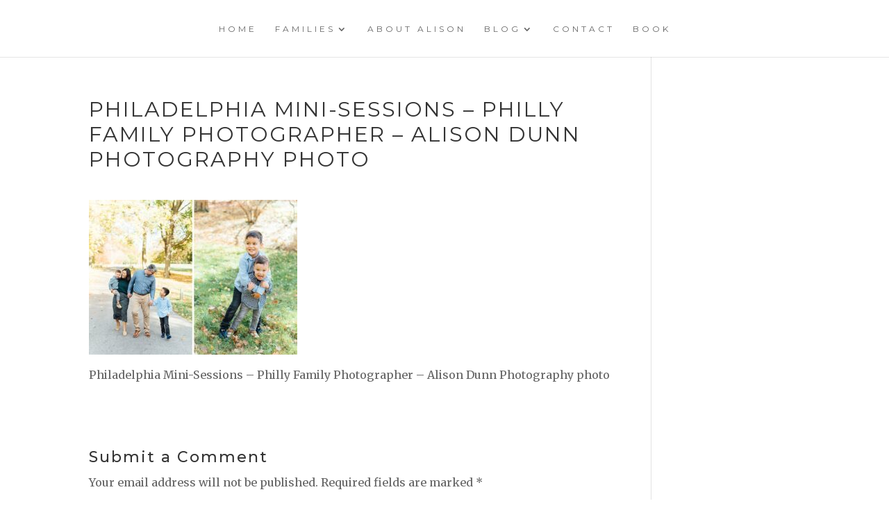

--- FILE ---
content_type: text/html; charset=UTF-8
request_url: https://www.alisondunnphotography.com/november-2022-mini-session-recap-philadelphia-awbury-arboretum/philadelphia-mini-sessions-philly-family-photographer-alison-dunn-photography-photo-12-2/
body_size: 15425
content:
<!DOCTYPE html>
<html lang="en-US">
<head>
	<meta charset="UTF-8" />
<meta http-equiv="X-UA-Compatible" content="IE=edge">
	<link rel="pingback" href="https://www.alisondunnphotography.com/xmlrpc.php" />

	<script type="text/javascript">
		document.documentElement.className = 'js';
	</script>
	
	<meta name='robots' content='index, follow, max-image-preview:large, max-snippet:-1, max-video-preview:-1' />

	<!-- This site is optimized with the Yoast SEO plugin v26.6 - https://yoast.com/wordpress/plugins/seo/ -->
	<title>Philadelphia Mini-Sessions - Philly Family Photographer - Alison Dunn Photography photo | Alison Dunn Photography</title>
	<link rel="canonical" href="https://www.alisondunnphotography.com/november-2022-mini-session-recap-philadelphia-awbury-arboretum/philadelphia-mini-sessions-philly-family-photographer-alison-dunn-photography-photo-12-2/" />
	<meta property="og:locale" content="en_US" />
	<meta property="og:type" content="article" />
	<meta property="og:title" content="Philadelphia Mini-Sessions - Philly Family Photographer - Alison Dunn Photography photo | Alison Dunn Photography" />
	<meta property="og:description" content="Philadelphia Mini-Sessions &#8211; Philly Family Photographer &#8211; Alison Dunn Photography photo" />
	<meta property="og:url" content="https://www.alisondunnphotography.com/november-2022-mini-session-recap-philadelphia-awbury-arboretum/philadelphia-mini-sessions-philly-family-photographer-alison-dunn-photography-photo-12-2/" />
	<meta property="og:site_name" content="Alison Dunn Photography" />
	<meta property="article:modified_time" content="2023-02-17T14:50:57+00:00" />
	<meta property="og:image" content="https://www.alisondunnphotography.com/november-2022-mini-session-recap-philadelphia-awbury-arboretum/philadelphia-mini-sessions-philly-family-photographer-alison-dunn-photography-photo-12-2" />
	<meta property="og:image:width" content="1500" />
	<meta property="og:image:height" content="1114" />
	<meta property="og:image:type" content="image/jpeg" />
	<script type="application/ld+json" class="yoast-schema-graph">{"@context":"https://schema.org","@graph":[{"@type":"WebPage","@id":"https://www.alisondunnphotography.com/november-2022-mini-session-recap-philadelphia-awbury-arboretum/philadelphia-mini-sessions-philly-family-photographer-alison-dunn-photography-photo-12-2/","url":"https://www.alisondunnphotography.com/november-2022-mini-session-recap-philadelphia-awbury-arboretum/philadelphia-mini-sessions-philly-family-photographer-alison-dunn-photography-photo-12-2/","name":"Philadelphia Mini-Sessions - Philly Family Photographer - Alison Dunn Photography photo | Alison Dunn Photography","isPartOf":{"@id":"https://www.alisondunnphotography.com/#website"},"primaryImageOfPage":{"@id":"https://www.alisondunnphotography.com/november-2022-mini-session-recap-philadelphia-awbury-arboretum/philadelphia-mini-sessions-philly-family-photographer-alison-dunn-photography-photo-12-2/#primaryimage"},"image":{"@id":"https://www.alisondunnphotography.com/november-2022-mini-session-recap-philadelphia-awbury-arboretum/philadelphia-mini-sessions-philly-family-photographer-alison-dunn-photography-photo-12-2/#primaryimage"},"thumbnailUrl":"https://www.alisondunnphotography.com/wp-content/uploads/2023/02/Philadelphia-Mini-Sessions-Philly-Family-Photographer-Alison-Dunn-Photography-photo-12-1.jpg","datePublished":"2023-02-17T14:50:33+00:00","dateModified":"2023-02-17T14:50:57+00:00","breadcrumb":{"@id":"https://www.alisondunnphotography.com/november-2022-mini-session-recap-philadelphia-awbury-arboretum/philadelphia-mini-sessions-philly-family-photographer-alison-dunn-photography-photo-12-2/#breadcrumb"},"inLanguage":"en-US","potentialAction":[{"@type":"ReadAction","target":["https://www.alisondunnphotography.com/november-2022-mini-session-recap-philadelphia-awbury-arboretum/philadelphia-mini-sessions-philly-family-photographer-alison-dunn-photography-photo-12-2/"]}]},{"@type":"ImageObject","inLanguage":"en-US","@id":"https://www.alisondunnphotography.com/november-2022-mini-session-recap-philadelphia-awbury-arboretum/philadelphia-mini-sessions-philly-family-photographer-alison-dunn-photography-photo-12-2/#primaryimage","url":"https://www.alisondunnphotography.com/wp-content/uploads/2023/02/Philadelphia-Mini-Sessions-Philly-Family-Photographer-Alison-Dunn-Photography-photo-12-1.jpg","contentUrl":"https://www.alisondunnphotography.com/wp-content/uploads/2023/02/Philadelphia-Mini-Sessions-Philly-Family-Photographer-Alison-Dunn-Photography-photo-12-1.jpg","width":1500,"height":1114,"caption":"Philadelphia Mini-Sessions - Philly Family Photographer - Alison Dunn Photography photo"},{"@type":"BreadcrumbList","@id":"https://www.alisondunnphotography.com/november-2022-mini-session-recap-philadelphia-awbury-arboretum/philadelphia-mini-sessions-philly-family-photographer-alison-dunn-photography-photo-12-2/#breadcrumb","itemListElement":[{"@type":"ListItem","position":1,"name":"November 2022 Mini-Session Recap","item":"https://www.alisondunnphotography.com/november-2022-mini-session-recap-philadelphia-awbury-arboretum/"},{"@type":"ListItem","position":2,"name":"Philadelphia Mini-Sessions &#8211; Philly Family Photographer &#8211; Alison Dunn Photography photo"}]},{"@type":"WebSite","@id":"https://www.alisondunnphotography.com/#website","url":"https://www.alisondunnphotography.com/","name":"Alison Dunn Photography","description":"Alison is a Philadelphia family photographer based in Montgomery County, MD.","potentialAction":[{"@type":"SearchAction","target":{"@type":"EntryPoint","urlTemplate":"https://www.alisondunnphotography.com/?s={search_term_string}"},"query-input":{"@type":"PropertyValueSpecification","valueRequired":true,"valueName":"search_term_string"}}],"inLanguage":"en-US"}]}</script>
	<!-- / Yoast SEO plugin. -->


<link rel='dns-prefetch' href='//fonts.googleapis.com' />
<link rel="alternate" type="application/rss+xml" title="Alison Dunn Photography &raquo; Feed" href="https://www.alisondunnphotography.com/feed/" />
<link rel="alternate" type="application/rss+xml" title="Alison Dunn Photography &raquo; Comments Feed" href="https://www.alisondunnphotography.com/comments/feed/" />
<link rel="alternate" type="application/rss+xml" title="Alison Dunn Photography &raquo; Philadelphia Mini-Sessions &#8211; Philly Family Photographer &#8211; Alison Dunn Photography photo Comments Feed" href="https://www.alisondunnphotography.com/november-2022-mini-session-recap-philadelphia-awbury-arboretum/philadelphia-mini-sessions-philly-family-photographer-alison-dunn-photography-photo-12-2/feed/" />
<meta content="Divi Child Theme v.1.0.0" name="generator"/><style id='wp-img-auto-sizes-contain-inline-css' type='text/css'>
img:is([sizes=auto i],[sizes^="auto," i]){contain-intrinsic-size:3000px 1500px}
/*# sourceURL=wp-img-auto-sizes-contain-inline-css */
</style>
<link rel='stylesheet' id='sbi_styles-css' href='https://www.alisondunnphotography.com/wp-content/plugins/instagram-feed/css/sbi-styles.min.css' type='text/css' media='all' />
<style id='wp-block-library-inline-css' type='text/css'>
:root{--wp-block-synced-color:#7a00df;--wp-block-synced-color--rgb:122,0,223;--wp-bound-block-color:var(--wp-block-synced-color);--wp-editor-canvas-background:#ddd;--wp-admin-theme-color:#007cba;--wp-admin-theme-color--rgb:0,124,186;--wp-admin-theme-color-darker-10:#006ba1;--wp-admin-theme-color-darker-10--rgb:0,107,160.5;--wp-admin-theme-color-darker-20:#005a87;--wp-admin-theme-color-darker-20--rgb:0,90,135;--wp-admin-border-width-focus:2px}@media (min-resolution:192dpi){:root{--wp-admin-border-width-focus:1.5px}}.wp-element-button{cursor:pointer}:root .has-very-light-gray-background-color{background-color:#eee}:root .has-very-dark-gray-background-color{background-color:#313131}:root .has-very-light-gray-color{color:#eee}:root .has-very-dark-gray-color{color:#313131}:root .has-vivid-green-cyan-to-vivid-cyan-blue-gradient-background{background:linear-gradient(135deg,#00d084,#0693e3)}:root .has-purple-crush-gradient-background{background:linear-gradient(135deg,#34e2e4,#4721fb 50%,#ab1dfe)}:root .has-hazy-dawn-gradient-background{background:linear-gradient(135deg,#faaca8,#dad0ec)}:root .has-subdued-olive-gradient-background{background:linear-gradient(135deg,#fafae1,#67a671)}:root .has-atomic-cream-gradient-background{background:linear-gradient(135deg,#fdd79a,#004a59)}:root .has-nightshade-gradient-background{background:linear-gradient(135deg,#330968,#31cdcf)}:root .has-midnight-gradient-background{background:linear-gradient(135deg,#020381,#2874fc)}:root{--wp--preset--font-size--normal:16px;--wp--preset--font-size--huge:42px}.has-regular-font-size{font-size:1em}.has-larger-font-size{font-size:2.625em}.has-normal-font-size{font-size:var(--wp--preset--font-size--normal)}.has-huge-font-size{font-size:var(--wp--preset--font-size--huge)}.has-text-align-center{text-align:center}.has-text-align-left{text-align:left}.has-text-align-right{text-align:right}.has-fit-text{white-space:nowrap!important}#end-resizable-editor-section{display:none}.aligncenter{clear:both}.items-justified-left{justify-content:flex-start}.items-justified-center{justify-content:center}.items-justified-right{justify-content:flex-end}.items-justified-space-between{justify-content:space-between}.screen-reader-text{border:0;clip-path:inset(50%);height:1px;margin:-1px;overflow:hidden;padding:0;position:absolute;width:1px;word-wrap:normal!important}.screen-reader-text:focus{background-color:#ddd;clip-path:none;color:#444;display:block;font-size:1em;height:auto;left:5px;line-height:normal;padding:15px 23px 14px;text-decoration:none;top:5px;width:auto;z-index:100000}html :where(.has-border-color){border-style:solid}html :where([style*=border-top-color]){border-top-style:solid}html :where([style*=border-right-color]){border-right-style:solid}html :where([style*=border-bottom-color]){border-bottom-style:solid}html :where([style*=border-left-color]){border-left-style:solid}html :where([style*=border-width]){border-style:solid}html :where([style*=border-top-width]){border-top-style:solid}html :where([style*=border-right-width]){border-right-style:solid}html :where([style*=border-bottom-width]){border-bottom-style:solid}html :where([style*=border-left-width]){border-left-style:solid}html :where(img[class*=wp-image-]){height:auto;max-width:100%}:where(figure){margin:0 0 1em}html :where(.is-position-sticky){--wp-admin--admin-bar--position-offset:var(--wp-admin--admin-bar--height,0px)}@media screen and (max-width:600px){html :where(.is-position-sticky){--wp-admin--admin-bar--position-offset:0px}}

/*# sourceURL=wp-block-library-inline-css */
</style><style id='global-styles-inline-css' type='text/css'>
:root{--wp--preset--aspect-ratio--square: 1;--wp--preset--aspect-ratio--4-3: 4/3;--wp--preset--aspect-ratio--3-4: 3/4;--wp--preset--aspect-ratio--3-2: 3/2;--wp--preset--aspect-ratio--2-3: 2/3;--wp--preset--aspect-ratio--16-9: 16/9;--wp--preset--aspect-ratio--9-16: 9/16;--wp--preset--color--black: #000000;--wp--preset--color--cyan-bluish-gray: #abb8c3;--wp--preset--color--white: #ffffff;--wp--preset--color--pale-pink: #f78da7;--wp--preset--color--vivid-red: #cf2e2e;--wp--preset--color--luminous-vivid-orange: #ff6900;--wp--preset--color--luminous-vivid-amber: #fcb900;--wp--preset--color--light-green-cyan: #7bdcb5;--wp--preset--color--vivid-green-cyan: #00d084;--wp--preset--color--pale-cyan-blue: #8ed1fc;--wp--preset--color--vivid-cyan-blue: #0693e3;--wp--preset--color--vivid-purple: #9b51e0;--wp--preset--gradient--vivid-cyan-blue-to-vivid-purple: linear-gradient(135deg,rgb(6,147,227) 0%,rgb(155,81,224) 100%);--wp--preset--gradient--light-green-cyan-to-vivid-green-cyan: linear-gradient(135deg,rgb(122,220,180) 0%,rgb(0,208,130) 100%);--wp--preset--gradient--luminous-vivid-amber-to-luminous-vivid-orange: linear-gradient(135deg,rgb(252,185,0) 0%,rgb(255,105,0) 100%);--wp--preset--gradient--luminous-vivid-orange-to-vivid-red: linear-gradient(135deg,rgb(255,105,0) 0%,rgb(207,46,46) 100%);--wp--preset--gradient--very-light-gray-to-cyan-bluish-gray: linear-gradient(135deg,rgb(238,238,238) 0%,rgb(169,184,195) 100%);--wp--preset--gradient--cool-to-warm-spectrum: linear-gradient(135deg,rgb(74,234,220) 0%,rgb(151,120,209) 20%,rgb(207,42,186) 40%,rgb(238,44,130) 60%,rgb(251,105,98) 80%,rgb(254,248,76) 100%);--wp--preset--gradient--blush-light-purple: linear-gradient(135deg,rgb(255,206,236) 0%,rgb(152,150,240) 100%);--wp--preset--gradient--blush-bordeaux: linear-gradient(135deg,rgb(254,205,165) 0%,rgb(254,45,45) 50%,rgb(107,0,62) 100%);--wp--preset--gradient--luminous-dusk: linear-gradient(135deg,rgb(255,203,112) 0%,rgb(199,81,192) 50%,rgb(65,88,208) 100%);--wp--preset--gradient--pale-ocean: linear-gradient(135deg,rgb(255,245,203) 0%,rgb(182,227,212) 50%,rgb(51,167,181) 100%);--wp--preset--gradient--electric-grass: linear-gradient(135deg,rgb(202,248,128) 0%,rgb(113,206,126) 100%);--wp--preset--gradient--midnight: linear-gradient(135deg,rgb(2,3,129) 0%,rgb(40,116,252) 100%);--wp--preset--font-size--small: 13px;--wp--preset--font-size--medium: 20px;--wp--preset--font-size--large: 36px;--wp--preset--font-size--x-large: 42px;--wp--preset--spacing--20: 0.44rem;--wp--preset--spacing--30: 0.67rem;--wp--preset--spacing--40: 1rem;--wp--preset--spacing--50: 1.5rem;--wp--preset--spacing--60: 2.25rem;--wp--preset--spacing--70: 3.38rem;--wp--preset--spacing--80: 5.06rem;--wp--preset--shadow--natural: 6px 6px 9px rgba(0, 0, 0, 0.2);--wp--preset--shadow--deep: 12px 12px 50px rgba(0, 0, 0, 0.4);--wp--preset--shadow--sharp: 6px 6px 0px rgba(0, 0, 0, 0.2);--wp--preset--shadow--outlined: 6px 6px 0px -3px rgb(255, 255, 255), 6px 6px rgb(0, 0, 0);--wp--preset--shadow--crisp: 6px 6px 0px rgb(0, 0, 0);}:where(.is-layout-flex){gap: 0.5em;}:where(.is-layout-grid){gap: 0.5em;}body .is-layout-flex{display: flex;}.is-layout-flex{flex-wrap: wrap;align-items: center;}.is-layout-flex > :is(*, div){margin: 0;}body .is-layout-grid{display: grid;}.is-layout-grid > :is(*, div){margin: 0;}:where(.wp-block-columns.is-layout-flex){gap: 2em;}:where(.wp-block-columns.is-layout-grid){gap: 2em;}:where(.wp-block-post-template.is-layout-flex){gap: 1.25em;}:where(.wp-block-post-template.is-layout-grid){gap: 1.25em;}.has-black-color{color: var(--wp--preset--color--black) !important;}.has-cyan-bluish-gray-color{color: var(--wp--preset--color--cyan-bluish-gray) !important;}.has-white-color{color: var(--wp--preset--color--white) !important;}.has-pale-pink-color{color: var(--wp--preset--color--pale-pink) !important;}.has-vivid-red-color{color: var(--wp--preset--color--vivid-red) !important;}.has-luminous-vivid-orange-color{color: var(--wp--preset--color--luminous-vivid-orange) !important;}.has-luminous-vivid-amber-color{color: var(--wp--preset--color--luminous-vivid-amber) !important;}.has-light-green-cyan-color{color: var(--wp--preset--color--light-green-cyan) !important;}.has-vivid-green-cyan-color{color: var(--wp--preset--color--vivid-green-cyan) !important;}.has-pale-cyan-blue-color{color: var(--wp--preset--color--pale-cyan-blue) !important;}.has-vivid-cyan-blue-color{color: var(--wp--preset--color--vivid-cyan-blue) !important;}.has-vivid-purple-color{color: var(--wp--preset--color--vivid-purple) !important;}.has-black-background-color{background-color: var(--wp--preset--color--black) !important;}.has-cyan-bluish-gray-background-color{background-color: var(--wp--preset--color--cyan-bluish-gray) !important;}.has-white-background-color{background-color: var(--wp--preset--color--white) !important;}.has-pale-pink-background-color{background-color: var(--wp--preset--color--pale-pink) !important;}.has-vivid-red-background-color{background-color: var(--wp--preset--color--vivid-red) !important;}.has-luminous-vivid-orange-background-color{background-color: var(--wp--preset--color--luminous-vivid-orange) !important;}.has-luminous-vivid-amber-background-color{background-color: var(--wp--preset--color--luminous-vivid-amber) !important;}.has-light-green-cyan-background-color{background-color: var(--wp--preset--color--light-green-cyan) !important;}.has-vivid-green-cyan-background-color{background-color: var(--wp--preset--color--vivid-green-cyan) !important;}.has-pale-cyan-blue-background-color{background-color: var(--wp--preset--color--pale-cyan-blue) !important;}.has-vivid-cyan-blue-background-color{background-color: var(--wp--preset--color--vivid-cyan-blue) !important;}.has-vivid-purple-background-color{background-color: var(--wp--preset--color--vivid-purple) !important;}.has-black-border-color{border-color: var(--wp--preset--color--black) !important;}.has-cyan-bluish-gray-border-color{border-color: var(--wp--preset--color--cyan-bluish-gray) !important;}.has-white-border-color{border-color: var(--wp--preset--color--white) !important;}.has-pale-pink-border-color{border-color: var(--wp--preset--color--pale-pink) !important;}.has-vivid-red-border-color{border-color: var(--wp--preset--color--vivid-red) !important;}.has-luminous-vivid-orange-border-color{border-color: var(--wp--preset--color--luminous-vivid-orange) !important;}.has-luminous-vivid-amber-border-color{border-color: var(--wp--preset--color--luminous-vivid-amber) !important;}.has-light-green-cyan-border-color{border-color: var(--wp--preset--color--light-green-cyan) !important;}.has-vivid-green-cyan-border-color{border-color: var(--wp--preset--color--vivid-green-cyan) !important;}.has-pale-cyan-blue-border-color{border-color: var(--wp--preset--color--pale-cyan-blue) !important;}.has-vivid-cyan-blue-border-color{border-color: var(--wp--preset--color--vivid-cyan-blue) !important;}.has-vivid-purple-border-color{border-color: var(--wp--preset--color--vivid-purple) !important;}.has-vivid-cyan-blue-to-vivid-purple-gradient-background{background: var(--wp--preset--gradient--vivid-cyan-blue-to-vivid-purple) !important;}.has-light-green-cyan-to-vivid-green-cyan-gradient-background{background: var(--wp--preset--gradient--light-green-cyan-to-vivid-green-cyan) !important;}.has-luminous-vivid-amber-to-luminous-vivid-orange-gradient-background{background: var(--wp--preset--gradient--luminous-vivid-amber-to-luminous-vivid-orange) !important;}.has-luminous-vivid-orange-to-vivid-red-gradient-background{background: var(--wp--preset--gradient--luminous-vivid-orange-to-vivid-red) !important;}.has-very-light-gray-to-cyan-bluish-gray-gradient-background{background: var(--wp--preset--gradient--very-light-gray-to-cyan-bluish-gray) !important;}.has-cool-to-warm-spectrum-gradient-background{background: var(--wp--preset--gradient--cool-to-warm-spectrum) !important;}.has-blush-light-purple-gradient-background{background: var(--wp--preset--gradient--blush-light-purple) !important;}.has-blush-bordeaux-gradient-background{background: var(--wp--preset--gradient--blush-bordeaux) !important;}.has-luminous-dusk-gradient-background{background: var(--wp--preset--gradient--luminous-dusk) !important;}.has-pale-ocean-gradient-background{background: var(--wp--preset--gradient--pale-ocean) !important;}.has-electric-grass-gradient-background{background: var(--wp--preset--gradient--electric-grass) !important;}.has-midnight-gradient-background{background: var(--wp--preset--gradient--midnight) !important;}.has-small-font-size{font-size: var(--wp--preset--font-size--small) !important;}.has-medium-font-size{font-size: var(--wp--preset--font-size--medium) !important;}.has-large-font-size{font-size: var(--wp--preset--font-size--large) !important;}.has-x-large-font-size{font-size: var(--wp--preset--font-size--x-large) !important;}
/*# sourceURL=global-styles-inline-css */
</style>

<style id='classic-theme-styles-inline-css' type='text/css'>
/*! This file is auto-generated */
.wp-block-button__link{color:#fff;background-color:#32373c;border-radius:9999px;box-shadow:none;text-decoration:none;padding:calc(.667em + 2px) calc(1.333em + 2px);font-size:1.125em}.wp-block-file__button{background:#32373c;color:#fff;text-decoration:none}
/*# sourceURL=/wp-includes/css/classic-themes.min.css */
</style>
<link rel='stylesheet' id='cf7-styler-for-divi-css' href='https://www.alisondunnphotography.com/wp-content/plugins/cf7-styler-for-divi/dist/css/builder4.css' type='text/css' media='all' />
<link rel='stylesheet' id='contact-form-7-css' href='https://www.alisondunnphotography.com/wp-content/plugins/contact-form-7/includes/css/styles.css' type='text/css' media='all' />
<link rel='stylesheet' id='parent-style-css' href='https://www.alisondunnphotography.com/wp-content/themes/Divi/style.dev.css' type='text/css' media='all' />
<link rel='stylesheet' id='divi-style-css' href='https://www.alisondunnphotography.com/wp-content/themes/Divi-Child/style.css' type='text/css' media='all' />
<link rel='stylesheet' id='divi-modal-popup-styles-css' href='https://www.alisondunnphotography.com/wp-content/plugins/divi-modal-popup/styles/style.min.css' type='text/css' media='all' />
<link rel='stylesheet' id='dwd-map-extended-styles-css' href='https://www.alisondunnphotography.com/wp-content/plugins/dwd-map-extended/styles/style.min.css' type='text/css' media='all' />
<link rel='stylesheet' id='et-builder-googlefonts-cached-css' href='https://fonts.googleapis.com/css?family=Montserrat%3A100%2C100italic%2C200%2C200italic%2C300%2C300italic%2Cregular%2Citalic%2C500%2C500italic%2C600%2C600italic%2C700%2C700italic%2C800%2C800italic%2C900%2C900italic%7CMerriweather%3A300%2C300italic%2Cregular%2Citalic%2C700%2C700italic%2C900%2C900italic&#038;subset=latin%2Clatin-ext&#038;display=swap&#038;ver=6.9' type='text/css' media='all' />
<link rel='stylesheet' id='et-shortcodes-responsive-css-css' href='https://www.alisondunnphotography.com/wp-content/themes/Divi/epanel/shortcodes/css/shortcodes_responsive.css' type='text/css' media='all' />
<link rel='stylesheet' id='magnific-popup-css' href='https://www.alisondunnphotography.com/wp-content/themes/Divi/includes/builder/styles/magnific_popup.css' type='text/css' media='all' />
<link rel='stylesheet' id='dashicons-css' href='https://www.alisondunnphotography.com/wp-includes/css/dashicons.min.css' type='text/css' media='all' />
<script type="text/javascript" src="https://www.alisondunnphotography.com/wp-includes/js/jquery/jquery.min.js" id="jquery-core-js"></script>
<script type="text/javascript" src="https://www.alisondunnphotography.com/wp-includes/js/jquery/jquery-migrate.min.js" id="jquery-migrate-js"></script>
<script type="text/javascript" src="https://www.alisondunnphotography.com/wp-content/themes/Divi/core/admin/js/es6-promise.auto.min.js" id="es6-promise-js"></script>
<script type="text/javascript" id="et-core-api-spam-recaptcha-js-extra">
/* <![CDATA[ */
var et_core_api_spam_recaptcha = {"site_key":"","page_action":{"action":"philadelphia_mini_sessions_philly_family_photographer_alison_dunn_photography_photo_12_2"}};
//# sourceURL=et-core-api-spam-recaptcha-js-extra
/* ]]> */
</script>
<script type="text/javascript" src="https://www.alisondunnphotography.com/wp-content/themes/Divi/core/admin/js/recaptcha.js" id="et-core-api-spam-recaptcha-js"></script>
<link rel="https://api.w.org/" href="https://www.alisondunnphotography.com/wp-json/" /><link rel="alternate" title="JSON" type="application/json" href="https://www.alisondunnphotography.com/wp-json/wp/v2/media/29273" /><link rel="EditURI" type="application/rsd+xml" title="RSD" href="https://www.alisondunnphotography.com/xmlrpc.php?rsd" />
<link rel='shortlink' href='https://www.alisondunnphotography.com/?p=29273' />
<meta name="viewport" content="width=device-width, initial-scale=1.0, maximum-scale=1.0, user-scalable=0" /><!-- Facebook Pixel Code -->
<script>
!function(f,b,e,v,n,t,s)
{if(f.fbq)return;n=f.fbq=function(){n.callMethod?
n.callMethod.apply(n,arguments):n.queue.push(arguments)};
if(!f._fbq)f._fbq=n;n.push=n;n.loaded=!0;n.version='2.0';
n.queue=[];t=b.createElement(e);t.async=!0;
t.src=v;s=b.getElementsByTagName(e)[0];
s.parentNode.insertBefore(t,s)}(window, document,'script',
'https://connect.facebook.net/en_US/fbevents.js');
fbq('init', '325345655392680');
fbq('track', 'PageView');
</script>
<noscript><img height="1" width="1" style="display:none" src="https://www.facebook.com/tr?id=325345655392680&amp;ev=PageView&amp;noscript=1"></noscript>
<!-- End Facebook Pixel Code --><link rel="icon" href="https://www.alisondunnphotography.com/wp-content/uploads/2016/03/favicon_edited-1-150x150.png" sizes="32x32" />
<link rel="icon" href="https://www.alisondunnphotography.com/wp-content/uploads/2016/03/favicon_edited-1.png" sizes="192x192" />
<link rel="apple-touch-icon" href="https://www.alisondunnphotography.com/wp-content/uploads/2016/03/favicon_edited-1.png" />
<meta name="msapplication-TileImage" content="https://www.alisondunnphotography.com/wp-content/uploads/2016/03/favicon_edited-1.png" />
<style id="et-divi-customizer-global-cached-inline-styles">body,.et_pb_column_1_2 .et_quote_content blockquote cite,.et_pb_column_1_2 .et_link_content a.et_link_main_url,.et_pb_column_1_3 .et_quote_content blockquote cite,.et_pb_column_3_8 .et_quote_content blockquote cite,.et_pb_column_1_4 .et_quote_content blockquote cite,.et_pb_blog_grid .et_quote_content blockquote cite,.et_pb_column_1_3 .et_link_content a.et_link_main_url,.et_pb_column_3_8 .et_link_content a.et_link_main_url,.et_pb_column_1_4 .et_link_content a.et_link_main_url,.et_pb_blog_grid .et_link_content a.et_link_main_url,body .et_pb_bg_layout_light .et_pb_post p,body .et_pb_bg_layout_dark .et_pb_post p{font-size:16px}.et_pb_slide_content,.et_pb_best_value{font-size:18px}.woocommerce #respond input#submit,.woocommerce-page #respond input#submit,.woocommerce #content input.button,.woocommerce-page #content input.button,.woocommerce-message,.woocommerce-error,.woocommerce-info{background:#e8f6ee!important}#et_search_icon:hover,.mobile_menu_bar:before,.mobile_menu_bar:after,.et_toggle_slide_menu:after,.et-social-icon a:hover,.et_pb_sum,.et_pb_pricing li a,.et_pb_pricing_table_button,.et_overlay:before,.entry-summary p.price ins,.woocommerce div.product span.price,.woocommerce-page div.product span.price,.woocommerce #content div.product span.price,.woocommerce-page #content div.product span.price,.woocommerce div.product p.price,.woocommerce-page div.product p.price,.woocommerce #content div.product p.price,.woocommerce-page #content div.product p.price,.et_pb_member_social_links a:hover,.woocommerce .star-rating span:before,.woocommerce-page .star-rating span:before,.et_pb_widget li a:hover,.et_pb_filterable_portfolio .et_pb_portfolio_filters li a.active,.et_pb_filterable_portfolio .et_pb_portofolio_pagination ul li a.active,.et_pb_gallery .et_pb_gallery_pagination ul li a.active,.wp-pagenavi span.current,.wp-pagenavi a:hover,.nav-single a,.tagged_as a,.posted_in a{color:#e8f6ee}.et_pb_contact_submit,.et_password_protected_form .et_submit_button,.et_pb_bg_layout_light .et_pb_newsletter_button,.comment-reply-link,.form-submit .et_pb_button,.et_pb_bg_layout_light .et_pb_promo_button,.et_pb_bg_layout_light .et_pb_more_button,.woocommerce a.button.alt,.woocommerce-page a.button.alt,.woocommerce button.button.alt,.woocommerce button.button.alt.disabled,.woocommerce-page button.button.alt,.woocommerce-page button.button.alt.disabled,.woocommerce input.button.alt,.woocommerce-page input.button.alt,.woocommerce #respond input#submit.alt,.woocommerce-page #respond input#submit.alt,.woocommerce #content input.button.alt,.woocommerce-page #content input.button.alt,.woocommerce a.button,.woocommerce-page a.button,.woocommerce button.button,.woocommerce-page button.button,.woocommerce input.button,.woocommerce-page input.button,.et_pb_contact p input[type="checkbox"]:checked+label i:before,.et_pb_bg_layout_light.et_pb_module.et_pb_button{color:#e8f6ee}.footer-widget h4{color:#e8f6ee}.et-search-form,.nav li ul,.et_mobile_menu,.footer-widget li:before,.et_pb_pricing li:before,blockquote{border-color:#e8f6ee}.et_pb_counter_amount,.et_pb_featured_table .et_pb_pricing_heading,.et_quote_content,.et_link_content,.et_audio_content,.et_pb_post_slider.et_pb_bg_layout_dark,.et_slide_in_menu_container,.et_pb_contact p input[type="radio"]:checked+label i:before{background-color:#e8f6ee}a{color:#d9a689}#top-header,#et-secondary-nav li ul{background-color:#e8f6ee}#top-header,#top-header a,#et-secondary-nav li li a,#top-header .et-social-icon a:before{font-weight:normal;font-style:normal;text-transform:uppercase;text-decoration:none}#top-menu li a{font-size:12px}body.et_vertical_nav .container.et_search_form_container .et-search-form input{font-size:12px!important}#top-menu li a,.et_search_form_container input{font-weight:normal;font-style:normal;text-transform:uppercase;text-decoration:none;letter-spacing:4px}.et_search_form_container input::-moz-placeholder{font-weight:normal;font-style:normal;text-transform:uppercase;text-decoration:none;letter-spacing:4px}.et_search_form_container input::-webkit-input-placeholder{font-weight:normal;font-style:normal;text-transform:uppercase;text-decoration:none;letter-spacing:4px}.et_search_form_container input:-ms-input-placeholder{font-weight:normal;font-style:normal;text-transform:uppercase;text-decoration:none;letter-spacing:4px}#top-menu li.current-menu-ancestor>a,#top-menu li.current-menu-item>a,.et_color_scheme_red #top-menu li.current-menu-ancestor>a,.et_color_scheme_red #top-menu li.current-menu-item>a,.et_color_scheme_pink #top-menu li.current-menu-ancestor>a,.et_color_scheme_pink #top-menu li.current-menu-item>a,.et_color_scheme_orange #top-menu li.current-menu-ancestor>a,.et_color_scheme_orange #top-menu li.current-menu-item>a,.et_color_scheme_green #top-menu li.current-menu-ancestor>a,.et_color_scheme_green #top-menu li.current-menu-item>a{color:#dddddd}#footer-widgets .footer-widget a,#footer-widgets .footer-widget li a,#footer-widgets .footer-widget li a:hover{color:#ffffff}.footer-widget{color:#ffffff}#main-footer .footer-widget h4{color:#e8f6ee}.footer-widget li:before{border-color:#e8f6ee}#footer-widgets .footer-widget li:before{top:10.6px}h1,h2,h3,h4,h5,h6,.et_quote_content blockquote p,.et_pb_slide_description .et_pb_slide_title{letter-spacing:2px;line-height:1.2em}body.home-posts #left-area .et_pb_post .post-meta,body.archive #left-area .et_pb_post .post-meta,body.search #left-area .et_pb_post .post-meta,body.single #left-area .et_pb_post .post-meta{line-height:1.2em}body.home-posts #left-area .et_pb_post .post-meta,body.archive #left-area .et_pb_post .post-meta,body.search #left-area .et_pb_post .post-meta,body.single #left-area .et_pb_post .post-meta{letter-spacing:2px}body.home-posts #left-area .et_pb_post .post-meta,body.archive #left-area .et_pb_post .post-meta,body.search #left-area .et_pb_post .post-meta,body.single #left-area .et_pb_post .post-meta{font-weight:normal;font-style:italic;text-transform:uppercase;text-decoration:none}body.home-posts #left-area .et_pb_post h2,body.archive #left-area .et_pb_post h2,body.search #left-area .et_pb_post h2,body.single .et_post_meta_wrapper h1{line-height:1.2em}body.home-posts #left-area .et_pb_post h2,body.archive #left-area .et_pb_post h2,body.search #left-area .et_pb_post h2,body.single .et_post_meta_wrapper h1{letter-spacing:2px}body.home-posts #left-area .et_pb_post h2,body.archive #left-area .et_pb_post h2,body.search #left-area .et_pb_post h2,body.single .et_post_meta_wrapper h1{font-weight:normal;font-style:normal;text-transform:uppercase;text-decoration:none}.et_slide_in_menu_container,.et_slide_in_menu_container .et-search-field{letter-spacing:px}.et_slide_in_menu_container .et-search-field::-moz-placeholder{letter-spacing:px}.et_slide_in_menu_container .et-search-field::-webkit-input-placeholder{letter-spacing:px}.et_slide_in_menu_container .et-search-field:-ms-input-placeholder{letter-spacing:px}@media only screen and (min-width:981px){.et_header_style_centered.et_hide_primary_logo #main-header:not(.et-fixed-header) .logo_container,.et_header_style_centered.et_hide_fixed_logo #main-header.et-fixed-header .logo_container{height:11.88px}.et-fixed-header#top-header,.et-fixed-header#top-header #et-secondary-nav li ul{background-color:#e8f6ee}.et-fixed-header #top-menu li.current-menu-ancestor>a,.et-fixed-header #top-menu li.current-menu-item>a{color:#dddddd!important}body.home-posts #left-area .et_pb_post .post-meta,body.archive #left-area .et_pb_post .post-meta,body.search #left-area .et_pb_post .post-meta,body.single #left-area .et_pb_post .post-meta{font-size:15px}}@media only screen and (min-width:1350px){.et_pb_row{padding:27px 0}.et_pb_section{padding:54px 0}.single.et_pb_pagebuilder_layout.et_full_width_page .et_post_meta_wrapper{padding-top:81px}.et_pb_fullwidth_section{padding:0}}@media only screen and (max-width:767px){body,.et_pb_column_1_2 .et_quote_content blockquote cite,.et_pb_column_1_2 .et_link_content a.et_link_main_url,.et_pb_column_1_3 .et_quote_content blockquote cite,.et_pb_column_3_8 .et_quote_content blockquote cite,.et_pb_column_1_4 .et_quote_content blockquote cite,.et_pb_blog_grid .et_quote_content blockquote cite,.et_pb_column_1_3 .et_link_content a.et_link_main_url,.et_pb_column_3_8 .et_link_content a.et_link_main_url,.et_pb_column_1_4 .et_link_content a.et_link_main_url,.et_pb_blog_grid .et_link_content a.et_link_main_url{font-size:12px}.et_pb_slider.et_pb_module .et_pb_slides .et_pb_slide_content,.et_pb_best_value{font-size:13px}.et_pb_section{padding:29px 0}.et_pb_section.et_pb_fullwidth_section{padding:0}}	h1,h2,h3,h4,h5,h6{font-family:'Montserrat',Helvetica,Arial,Lucida,sans-serif}body,input,textarea,select{font-family:'Merriweather',Georgia,"Times New Roman",serif}#main-header,#et-top-navigation{font-family:'Montserrat',Helvetica,Arial,Lucida,sans-serif}#top-header .container{font-family:'Times New Roman',Georgia,"Times New Roman",serif}a:hover,p.link:hover,span.link:hover{text-decoration:underline}a.et_pb_button:hover,a.no-underline:hover{text-decoration:none}.button{background-color:rgb(139,166,99);padding-bottom:22px;padding-left:60px;padding-right:60px;padding-top:22px}.button:hover{text-decoration:none;background-color:rgba(139,166,99,0.9)}@media (max-width:980px){.et_non_fixed_nav.et_transparent_nav #main-header,.et_non_fixed_nav.et_transparent_nav #top-header,.et_fixed_nav #main-header,.et_fixed_nav #top-header{position:fixed}.mobile_nav{background-color:rgba(0,0,0,0)!important;margin-top:-35px;margin-bottom:-15px}.et_mobile_menu{top:37px!important}.mobile_menu_bar_toggle::before{color:#dddddd!important}}.et_mobile_menu{overflow:scroll!important;max-height:83vh}.select_page{visibility:hidden!important}.mobile_nav{background-color:white!important}.mobile_nav.opened .mobile_menu_bar:before{content:"4d"}@media screen and (min-width:980px){.vertical-align{display:flex;align-items:center;justify-content:center}}.full-width-header-text .et_pb_fullwidth_header_container.center .header-content{width:100vw!important;max-width:1000px!important;padding:20px}@media (max-width:480px){.full-width-btn{min-width:80vw!important}}.btn-inline .et_pb_button_module_wrapper{display:inline-block;margin:0 10px}.btn-inline{text-align:center!important}#mc-embedded-subscribe-form .mailchimp-column{display:flex;align-items:center;justify-content:center;padding:0px!important}#mc-embedded-subscribe-form .mc-field-group,div.clear{width:100%;padding:10px!important}#mc-embedded-subscribe-form input.required{width:100%!important;padding:20px!important;background-color:#f0efeb!important;font-size:14px;font-variant-caps:normal;border:0;font-family:'Merriweather',Georgia,"Times New Roman",serif}#mc-embedded-subscribe-form input#mc-embedded-subscribe,input#mc-popup-subscribe,#mc_embed_signup .mc_embed_signup_scroll .mc-field-group input{padding:20px!important;margin:0px;width:100%!important;background-color:#d9a689!important;font-size:14px;color:#ffffff!important;text-transform:uppercase;letter-spacing:5px;border:0;font-family:'Trebuchet','Trebuchet MS',Helvetica,Arial,Lucida,sans-serif!important}#mc-embedded-subscribe-form input#mc-embedded-subscribe:hover,input#mc-popup-subscribe:hover{background-color:rgba(217,166,137,0.9)!important}.anchor::before{display:block;content:" ";margin-top:-83px;height:83px;visibility:hidden;pointer-events:none}</style><link rel='stylesheet' id='et-builder-googlefonts-css' href='https://fonts.googleapis.com/css?family=Montserrat:100,200,300,regular,500,600,700,800,900,100italic,200italic,300italic,italic,500italic,600italic,700italic,800italic,900italic|Merriweather:300,regular,500,600,700,800,900,300italic,italic,500italic,600italic,700italic,800italic,900italic&#038;subset=latin,latin-ext&#038;display=swap' type='text/css' media='all' />
</head>
<body class="attachment wp-singular attachment-template-default single single-attachment postid-29273 attachmentid-29273 attachment-jpeg wp-theme-Divi wp-child-theme-Divi-Child et-tb-has-template et-tb-has-footer et_pb_button_helper_class et_fixed_nav et_show_nav et_hide_primary_logo et_hide_fixed_logo et_hide_mobile_logo et_primary_nav_dropdown_animation_fade et_secondary_nav_dropdown_animation_fade et_header_style_split et_cover_background et_pb_gutter osx et_pb_gutters3 et_smooth_scroll et_right_sidebar et_divi_theme et-db">
	<div id="page-container">
<div id="et-boc" class="et-boc">
			
		

	<header id="main-header" data-height-onload="66">
		<div class="container clearfix et_menu_container">
					<div class="logo_container">
				<span class="logo_helper"></span>
				<a href="https://www.alisondunnphotography.com/">
					<img src="https://www.alisondunnphotography.com/wp-content/themes/Divi/images/logo.png" alt="Alison Dunn Photography" id="logo" data-height-percentage="54" />
				</a>
			</div>
					<div id="et-top-navigation" data-height="66" data-fixed-height="40">
									<nav id="top-menu-nav">
					<ul id="top-menu" class="nav"><li class="menu-item menu-item-type-custom menu-item-object-custom menu-item-32673"><a href="/">Home</a></li>
<li class="menu-item menu-item-type-post_type menu-item-object-page menu-item-has-children menu-item-20882"><a href="https://www.alisondunnphotography.com/family-portraits/">Families</a>
<ul class="sub-menu">
	<li class="menu-item menu-item-type-post_type menu-item-object-page menu-item-19952"><a href="https://www.alisondunnphotography.com/family-portraits/">Portraits</a></li>
	<li class="menu-item menu-item-type-post_type menu-item-object-page menu-item-20881"><a href="https://www.alisondunnphotography.com/mini-sessions/">Mini Sessions</a></li>
</ul>
</li>
<li class="menu-item menu-item-type-post_type menu-item-object-page menu-item-6247"><a href="https://www.alisondunnphotography.com/about/">About Alison</a></li>
<li class="menu-item menu-item-type-post_type menu-item-object-page menu-item-has-children menu-item-6137"><a href="https://www.alisondunnphotography.com/blog/">Blog</a>
<ul class="sub-menu">
	<li class="menu-item menu-item-type-taxonomy menu-item-object-category menu-item-13112"><a href="https://www.alisondunnphotography.com/category/family/">Family</a></li>
	<li class="menu-item menu-item-type-taxonomy menu-item-object-category menu-item-6275"><a href="https://www.alisondunnphotography.com/category/weddings/">Weddings</a></li>
	<li class="menu-item menu-item-type-taxonomy menu-item-object-category menu-item-6277"><a href="https://www.alisondunnphotography.com/category/engagement/">Engagement</a></li>
	<li class="menu-item menu-item-type-taxonomy menu-item-object-category menu-item-9036"><a href="https://www.alisondunnphotography.com/category/published/">Published</a></li>
	<li class="menu-item menu-item-type-taxonomy menu-item-object-category menu-item-6276"><a href="https://www.alisondunnphotography.com/category/personal/">Personal</a></li>
	<li class="menu-item menu-item-type-taxonomy menu-item-object-category menu-item-6279"><a href="https://www.alisondunnphotography.com/category/misc/">Misc.</a></li>
</ul>
</li>
<li class="menu-item menu-item-type-post_type menu-item-object-page menu-item-6130"><a href="https://www.alisondunnphotography.com/contact/">Contact</a></li>
<li class="menu-item menu-item-type-custom menu-item-object-custom menu-item-32914"><a href="/book">Book</a></li>
</ul>					</nav>
				
				
				
				
				<div id="et_mobile_nav_menu">
				<div class="mobile_nav closed">
					<span class="select_page">Select Page</span>
					<span class="mobile_menu_bar mobile_menu_bar_toggle"></span>
				</div>
			</div>			</div> <!-- #et-top-navigation -->
		</div> <!-- .container -->
		<div class="et_search_outer">
			<div class="container et_search_form_container">
				<form role="search" method="get" class="et-search-form" action="https://www.alisondunnphotography.com/">
				<input type="search" class="et-search-field" placeholder="Search &hellip;" value="" name="s" title="Search for:" />				</form>
				<span class="et_close_search_field"></span>
			</div>
		</div>
	</header> <!-- #main-header -->
<div id="et-main-area">
	
<div id="main-content">
		<div class="container">
		<div id="content-area" class="clearfix">
			<div id="left-area">
											<article id="post-29273" class="et_pb_post post-29273 attachment type-attachment status-inherit hentry">
											<div class="et_post_meta_wrapper">
							<h1 class="entry-title">Philadelphia Mini-Sessions &#8211; Philly Family Photographer &#8211; Alison Dunn Photography photo</h1>

						
												</div> <!-- .et_post_meta_wrapper -->
				
					<div class="entry-content">
					<p class="attachment"><a href='https://www.alisondunnphotography.com/wp-content/uploads/2023/02/Philadelphia-Mini-Sessions-Philly-Family-Photographer-Alison-Dunn-Photography-photo-12-1.jpg'><img fetchpriority="high" decoding="async" width="300" height="223" src="https://www.alisondunnphotography.com/wp-content/uploads/2023/02/Philadelphia-Mini-Sessions-Philly-Family-Photographer-Alison-Dunn-Photography-photo-12-1-300x223.jpg" class="attachment-medium size-medium" alt="Philadelphia Mini-Sessions - Philly Family Photographer - Alison Dunn Photography photo" /></a></p>
<p>Philadelphia Mini-Sessions &#8211; Philly Family Photographer &#8211; Alison Dunn Photography photo</p>
					</div> <!-- .entry-content -->
					<div class="et_post_meta_wrapper">
					<!-- You can start editing here. -->

<section id="comment-wrap">
		   <div id="comment-section" class="nocomments">
		  			 <!-- If comments are open, but there are no comments. -->

		  	   </div>
					<div id="respond" class="comment-respond">
		<h3 id="reply-title" class="comment-reply-title"><span>Submit a Comment</span> <small><a rel="nofollow" id="cancel-comment-reply-link" href="/november-2022-mini-session-recap-philadelphia-awbury-arboretum/philadelphia-mini-sessions-philly-family-photographer-alison-dunn-photography-photo-12-2/#respond" style="display:none;">Cancel reply</a></small></h3><form action="https://www.alisondunnphotography.com/wp-comments-post.php" method="post" id="commentform" class="comment-form"><p class="comment-notes"><span id="email-notes">Your email address will not be published.</span> <span class="required-field-message">Required fields are marked <span class="required">*</span></span></p><p class="comment-form-comment"><label for="comment">Comment <span class="required">*</span></label> <textarea id="comment" name="comment" cols="45" rows="8" maxlength="65525" required="required"></textarea></p><p class="comment-form-author"><label for="author">Name <span class="required">*</span></label> <input id="author" name="author" type="text" value="" size="30" maxlength="245" autocomplete="name" required="required" /></p>
<p class="comment-form-email"><label for="email">Email <span class="required">*</span></label> <input id="email" name="email" type="text" value="" size="30" maxlength="100" aria-describedby="email-notes" autocomplete="email" required="required" /></p>
<p class="comment-form-url"><label for="url">Website</label> <input id="url" name="url" type="text" value="" size="30" maxlength="200" autocomplete="url" /></p>
<p class="form-submit"><input name="submit" type="submit" id="submit" class="submit et_pb_button" value="Submit Comment" /> <input type='hidden' name='comment_post_ID' value='29273' id='comment_post_ID' />
<input type='hidden' name='comment_parent' id='comment_parent' value='0' />
</p><p style="display: none;"><input type="hidden" id="akismet_comment_nonce" name="akismet_comment_nonce" value="164d3f09cf" /></p><p style="display: none !important;" class="akismet-fields-container" data-prefix="ak_"><label>&#916;<textarea name="ak_hp_textarea" cols="45" rows="8" maxlength="100"></textarea></label><input type="hidden" id="ak_js_1" name="ak_js" value="72"/><script>document.getElementById( "ak_js_1" ).setAttribute( "value", ( new Date() ).getTime() );</script></p></form>	</div><!-- #respond -->
		</section>					</div> <!-- .et_post_meta_wrapper -->
				</article> <!-- .et_pb_post -->

						</div> <!-- #left-area -->

					</div> <!-- #content-area -->
	</div> <!-- .container -->
	</div> <!-- #main-content -->

	<footer class="et-l et-l--footer">
			<div class="et_builder_inner_content et_pb_gutters3">
		<div class="et_pb_section et_pb_section_0_tb_footer et_pb_with_background et_section_regular" >
				
				
				
				
					<div class="et_pb_row et_pb_row_0_tb_footer">
				<div class="et_pb_column et_pb_column_4_4 et_pb_column_0_tb_footer  et_pb_css_mix_blend_mode_passthrough et-last-child">
				
				
				<div class="et_pb_module et_pb_divider et_pb_divider_0_tb_footer et_pb_divider_position_ et_pb_space"><div class="et_pb_divider_internal"></div></div><div class="et_pb_module et_pb_text et_pb_text_0_tb_footer  et_pb_text_align_center et_pb_bg_layout_light">
				
				
				<div class="et_pb_text_inner"><h2>Alison Dunn Photography</h2></div>
			</div> <!-- .et_pb_text --><div class="et_pb_module et_pb_text et_pb_text_1_tb_footer  et_pb_text_align_center et_pb_bg_layout_light">
				
				
				<div class="et_pb_text_inner"><h3>&#8211; Capturing happy memories since 2013 &#8211;</h3></div>
			</div> <!-- .et_pb_text -->
			</div> <!-- .et_pb_column -->
				
				
			</div> <!-- .et_pb_row -->
				
				
			</div> <!-- .et_pb_section --><div class="et_pb_section et_pb_section_1_tb_footer et_pb_with_background et_section_regular" >
				
				
				
				
					<div class="et_pb_row et_pb_row_1_tb_footer">
				<div class="et_pb_column et_pb_column_1_4 et_pb_column_1_tb_footer  et_pb_css_mix_blend_mode_passthrough">
				
				
				<div class="et_pb_module et_pb_text et_pb_text_2_tb_footer  et_pb_text_align_center et_pb_bg_layout_light">
				
				
				<div class="et_pb_text_inner"><h4>Links</h4>
<p><a href="/">Home</a><br /> <a href="/family-portraits">Families</a><br /> <a href="/mini-sessions">Mini Sessions</a><br /> <a href="/about"></a></p></div>
			</div> <!-- .et_pb_text -->
			</div> <!-- .et_pb_column --><div class="et_pb_column et_pb_column_1_4 et_pb_column_2_tb_footer  et_pb_css_mix_blend_mode_passthrough">
				
				
				<div class="et_pb_module et_pb_text et_pb_text_3_tb_footer  et_pb_text_align_center et_pb_bg_layout_light">
				
				
				<div class="et_pb_text_inner"><h4>Search</h4></div>
			</div> <!-- .et_pb_text --><div class="et_pb_module et_pb_search et_pb_search_0_tb_footer  et_pb_text_align_left et_pb_bg_layout_light et_pb_hide_search_button">
				
				
				<form role="search" method="get" class="et_pb_searchform" action="https://www.alisondunnphotography.com/">
					<div>
						<label class="screen-reader-text" for="s">Search for:</label>
						<input type="text" name="s" placeholder="Search the blog" class="et_pb_s" />
						<input type="hidden" name="et_pb_searchform_submit" value="et_search_proccess" />
						
						<input type="hidden" name="et_pb_include_posts" value="yes" />
						
						<input type="submit" value="Search" class="et_pb_searchsubmit">
					</div>
				</form>
			</div> <!-- .et_pb_text -->
			</div> <!-- .et_pb_column --><div class="et_pb_column et_pb_column_1_4 et_pb_column_3_tb_footer  et_pb_css_mix_blend_mode_passthrough">
				
				
				<div class="et_pb_module et_pb_text et_pb_text_4_tb_footer  et_pb_text_align_center et_pb_bg_layout_light">
				
				
				<div class="et_pb_text_inner"><h4>Social</h4></div>
			</div> <!-- .et_pb_text --><ul class="et_pb_module et_pb_social_media_follow et_pb_social_media_follow_0_tb_footer clearfix  et_pb_text_align_center et_pb_bg_layout_light">
				
				
				<li
            class='et_pb_social_media_follow_network_0_tb_footer et_pb_social_icon et_pb_social_network_link  et-social-instagram et_pb_social_media_follow_network_0_tb_footer'><a
              href='https://www.instagram.com/alisondunnphotography'
              class='icon et_pb_with_border'
              title='Follow on Instagram'
               target="_blank"><span
                class='et_pb_social_media_follow_network_name'
                aria-hidden='true'
                >Follow</span></a></li><li
            class='et_pb_social_media_follow_network_1_tb_footer et_pb_social_icon et_pb_social_network_link  et-social-facebook et_pb_social_media_follow_network_1_tb_footer'><a
              href='https://www.facebook.com/alisondunnphotography/'
              class='icon et_pb_with_border'
              title='Follow on Facebook'
               target="_blank"><span
                class='et_pb_social_media_follow_network_name'
                aria-hidden='true'
                >Follow</span></a></li><li
            class='et_pb_social_media_follow_network_2_tb_footer et_pb_social_icon et_pb_social_network_link  et-social-pinterest et_pb_social_media_follow_network_2_tb_footer'><a
              href='https://www.pinterest.com/alisondunnphoto/'
              class='icon et_pb_with_border'
              title='Follow on Pinterest'
               target="_blank"><span
                class='et_pb_social_media_follow_network_name'
                aria-hidden='true'
                >Follow</span></a></li><li
            class='et_pb_social_media_follow_network_3_tb_footer et_pb_social_icon et_pb_social_network_link  et-social-rss et_pb_social_media_follow_network_3_tb_footer'><a
              href='/feed'
              class='icon et_pb_with_border'
              title='Follow on RSS'
               target="_blank"><span
                class='et_pb_social_media_follow_network_name'
                aria-hidden='true'
                >Follow</span></a></li>
			</ul> <!-- .et_pb_counters -->
			</div> <!-- .et_pb_column --><div class="et_pb_column et_pb_column_1_4 et_pb_column_4_tb_footer  et_pb_css_mix_blend_mode_passthrough et-last-child">
				
				
				<div class="et_pb_module et_pb_text et_pb_text_5_tb_footer  et_pb_text_align_center et_pb_bg_layout_light">
				
				
				<div class="et_pb_text_inner"><h4>More</h4>
<p><a href="/blog">Blog<br /></a><a href="/contact">Contact</a><br /> <a href="/about">About Alison<br /></a><br /><a href="/about"></a></p></div>
			</div> <!-- .et_pb_text -->
			</div> <!-- .et_pb_column -->
				
				
			</div> <!-- .et_pb_row -->
				
				
			</div> <!-- .et_pb_section --><div class="et_pb_section et_pb_section_2_tb_footer et_pb_with_background et_section_regular" >
				
				
				
				
					<div class="et_pb_row et_pb_row_2_tb_footer">
				<div class="et_pb_column et_pb_column_4_4 et_pb_column_5_tb_footer  et_pb_css_mix_blend_mode_passthrough et-last-child">
				
				
				<div class="et_pb_module et_pb_text et_pb_text_6_tb_footer  et_pb_text_align_center et_pb_bg_layout_light">
				
				
				<div class="et_pb_text_inner"><h4>Helpful Links</h4></div>
			</div> <!-- .et_pb_text -->
			</div> <!-- .et_pb_column -->
				
				
			</div> <!-- .et_pb_row --><div class="et_pb_row et_pb_row_3_tb_footer">
				<div class="et_pb_column et_pb_column_1_4 et_pb_column_6_tb_footer  et_pb_css_mix_blend_mode_passthrough">
				
				
				<div class="et_pb_module et_pb_text et_pb_text_7_tb_footer  et_pb_text_align_center et_pb_bg_layout_light">
				
				
				<div class="et_pb_text_inner"><p><a href="/">Home</a><br /><a href="/family-portraits">Families</a><br /> <a href="/mini-sessions">Mini Sessions</a></p></div>
			</div> <!-- .et_pb_text --><div class="et_pb_module et_pb_text et_pb_text_8_tb_footer  et_pb_text_align_center et_pb_bg_layout_light">
				
				
				<div class="et_pb_text_inner"><h4>Search</h4></div>
			</div> <!-- .et_pb_text --><div class="et_pb_module et_pb_search et_pb_search_1_tb_footer  et_pb_text_align_left et_pb_bg_layout_light et_pb_hide_search_button">
				
				
				<form role="search" method="get" class="et_pb_searchform" action="https://www.alisondunnphotography.com/">
					<div>
						<label class="screen-reader-text" for="s">Search for:</label>
						<input type="text" name="s" placeholder="Search the blog" class="et_pb_s" />
						<input type="hidden" name="et_pb_searchform_submit" value="et_search_proccess" />
						
						<input type="hidden" name="et_pb_include_posts" value="yes" />
						
						<input type="submit" value="Search" class="et_pb_searchsubmit">
					</div>
				</form>
			</div> <!-- .et_pb_text -->
			</div> <!-- .et_pb_column --><div class="et_pb_column et_pb_column_1_4 et_pb_column_7_tb_footer  et_pb_css_mix_blend_mode_passthrough">
				
				
				<div class="et_pb_module et_pb_text et_pb_text_9_tb_footer  et_pb_text_align_center et_pb_bg_layout_light">
				
				
				<div class="et_pb_text_inner"><p><a href="/blog">Blog</a><br /><a href="/contact">Contact</a><br /> <a href="/about">About Alison</a></p></div>
			</div> <!-- .et_pb_text --><div class="et_pb_module et_pb_text et_pb_text_10_tb_footer  et_pb_text_align_center et_pb_bg_layout_light">
				
				
				<div class="et_pb_text_inner"><h4>Social</h4></div>
			</div> <!-- .et_pb_text --><ul class="et_pb_module et_pb_social_media_follow et_pb_social_media_follow_1_tb_footer clearfix  et_pb_text_align_center et_pb_bg_layout_light">
				
				
				<li
            class='et_pb_social_media_follow_network_4_tb_footer et_pb_social_icon et_pb_social_network_link  et-social-instagram et_pb_social_media_follow_network_4_tb_footer'><a
              href='https://www.instagram.com/alisondunnphotography'
              class='icon et_pb_with_border'
              title='Follow on Instagram'
               target="_blank"><span
                class='et_pb_social_media_follow_network_name'
                aria-hidden='true'
                >Follow</span></a></li><li
            class='et_pb_social_media_follow_network_5_tb_footer et_pb_social_icon et_pb_social_network_link  et-social-facebook et_pb_social_media_follow_network_5_tb_footer'><a
              href='https://www.facebook.com/alisondunnphotography/'
              class='icon et_pb_with_border'
              title='Follow on Facebook'
               target="_blank"><span
                class='et_pb_social_media_follow_network_name'
                aria-hidden='true'
                >Follow</span></a></li><li
            class='et_pb_social_media_follow_network_6_tb_footer et_pb_social_icon et_pb_social_network_link  et-social-pinterest et_pb_social_media_follow_network_6_tb_footer'><a
              href='https://www.pinterest.com/alisondunnphoto/'
              class='icon et_pb_with_border'
              title='Follow on Pinterest'
               target="_blank"><span
                class='et_pb_social_media_follow_network_name'
                aria-hidden='true'
                >Follow</span></a></li><li
            class='et_pb_social_media_follow_network_7_tb_footer et_pb_social_icon et_pb_social_network_link  et-social-rss et_pb_social_media_follow_network_7_tb_footer'><a
              href='/feed'
              class='icon et_pb_with_border'
              title='Follow on RSS'
               target="_blank"><span
                class='et_pb_social_media_follow_network_name'
                aria-hidden='true'
                >Follow</span></a></li>
			</ul> <!-- .et_pb_counters -->
			</div> <!-- .et_pb_column -->
				
				
			</div> <!-- .et_pb_row -->
				
				
			</div> <!-- .et_pb_section --><div class="et_pb_section et_pb_section_3_tb_footer et_pb_with_background et_section_regular" >
				
				
				
				
					<div class="et_pb_row et_pb_row_4_tb_footer">
				<div class="et_pb_column et_pb_column_4_4 et_pb_column_8_tb_footer  et_pb_css_mix_blend_mode_passthrough et-last-child">
				
				
				<div class="et_pb_module et_pb_text et_pb_text_11_tb_footer  et_pb_text_align_center et_pb_bg_layout_light">
				
				
				<div class="et_pb_text_inner"><h4>Helpful Links</h4></div>
			</div> <!-- .et_pb_text -->
			</div> <!-- .et_pb_column -->
				
				
			</div> <!-- .et_pb_row --><div class="et_pb_row et_pb_row_5_tb_footer et_pb_equal_columns">
				<div class="et_pb_column et_pb_column_1_2 et_pb_column_9_tb_footer  et_pb_css_mix_blend_mode_passthrough">
				
				
				<div class="et_pb_module et_pb_text et_pb_text_12_tb_footer  et_pb_text_align_center et_pb_bg_layout_light">
				
				
				<div class="et_pb_text_inner"><p><a href="/">Home</a><br /> <a href="/family-portraits">Families</a><br /> <a href="/mini-sessions">Mini Sessions</a><br /> <a href="/about"></a></p></div>
			</div> <!-- .et_pb_text -->
			</div> <!-- .et_pb_column --><div class="et_pb_column et_pb_column_1_2 et_pb_column_10_tb_footer  et_pb_css_mix_blend_mode_passthrough et-last-child">
				
				
				<div class="et_pb_module et_pb_text et_pb_text_13_tb_footer  et_pb_text_align_center et_pb_bg_layout_light">
				
				
				<div class="et_pb_text_inner"><p><a href="/blog">Blog</a><br /><a href="/contact">Contact</a><br /> <a href="/about">About Alison</a></p></div>
			</div> <!-- .et_pb_text -->
			</div> <!-- .et_pb_column -->
				
				
			</div> <!-- .et_pb_row --><div class="et_pb_row et_pb_row_6_tb_footer">
				<div class="et_pb_column et_pb_column_4_4 et_pb_column_11_tb_footer  et_pb_css_mix_blend_mode_passthrough et-last-child">
				
				
				<div class="et_pb_module et_pb_text et_pb_text_14_tb_footer  et_pb_text_align_center et_pb_bg_layout_light">
				
				
				<div class="et_pb_text_inner"><h4>Social</h4></div>
			</div> <!-- .et_pb_text --><ul class="et_pb_module et_pb_social_media_follow et_pb_social_media_follow_2_tb_footer clearfix  et_pb_text_align_center et_pb_bg_layout_light">
				
				
				<li
            class='et_pb_social_media_follow_network_8_tb_footer et_pb_social_icon et_pb_social_network_link  et-social-instagram et_pb_social_media_follow_network_8_tb_footer'><a
              href='https://www.instagram.com/alisondunnphotography'
              class='icon et_pb_with_border'
              title='Follow on Instagram'
               target="_blank"><span
                class='et_pb_social_media_follow_network_name'
                aria-hidden='true'
                >Follow</span></a></li><li
            class='et_pb_social_media_follow_network_9_tb_footer et_pb_social_icon et_pb_social_network_link  et-social-facebook et_pb_social_media_follow_network_9_tb_footer'><a
              href='https://www.facebook.com/alisondunnphotography/'
              class='icon et_pb_with_border'
              title='Follow on Facebook'
               target="_blank"><span
                class='et_pb_social_media_follow_network_name'
                aria-hidden='true'
                >Follow</span></a></li><li
            class='et_pb_social_media_follow_network_10_tb_footer et_pb_social_icon et_pb_social_network_link  et-social-pinterest et_pb_social_media_follow_network_10_tb_footer'><a
              href='https://www.pinterest.com/alisondunnphoto/'
              class='icon et_pb_with_border'
              title='Follow on Pinterest'
               target="_blank"><span
                class='et_pb_social_media_follow_network_name'
                aria-hidden='true'
                >Follow</span></a></li><li
            class='et_pb_social_media_follow_network_11_tb_footer et_pb_social_icon et_pb_social_network_link  et-social-rss et_pb_social_media_follow_network_11_tb_footer'><a
              href='/feed'
              class='icon et_pb_with_border'
              title='Follow on RSS'
               target="_blank"><span
                class='et_pb_social_media_follow_network_name'
                aria-hidden='true'
                >Follow</span></a></li>
			</ul> <!-- .et_pb_counters --><div class="et_pb_module et_pb_text et_pb_text_15_tb_footer  et_pb_text_align_center et_pb_bg_layout_light">
				
				
				<div class="et_pb_text_inner"><h4>Search</h4></div>
			</div> <!-- .et_pb_text --><div class="et_pb_module et_pb_search et_pb_search_2_tb_footer  et_pb_text_align_left et_pb_bg_layout_light et_pb_hide_search_button">
				
				
				<form role="search" method="get" class="et_pb_searchform" action="https://www.alisondunnphotography.com/">
					<div>
						<label class="screen-reader-text" for="s">Search for:</label>
						<input type="text" name="s" placeholder="Search the blog" class="et_pb_s" />
						<input type="hidden" name="et_pb_searchform_submit" value="et_search_proccess" />
						
						<input type="hidden" name="et_pb_include_posts" value="yes" />
						
						<input type="submit" value="Search" class="et_pb_searchsubmit">
					</div>
				</form>
			</div> <!-- .et_pb_text -->
			</div> <!-- .et_pb_column -->
				
				
			</div> <!-- .et_pb_row -->
				
				
			</div> <!-- .et_pb_section --><div class="et_pb_section et_pb_section_4_tb_footer et_pb_with_background et_pb_fullwidth_section et_section_regular" >
				
				
				
				
					<div class="et_pb_module et_pb_fullwidth_code et_pb_fullwidth_code_0_tb_footer">
				
				
				<div class="et_pb_code_inner">
<div id="sb_instagram"  class="sbi sbi_mob_col_1 sbi_tab_col_2 sbi_col_9 sbi_disable_mobile" style="padding-bottom: 10px; width: 100%;"	 data-feedid="sbi_17841401225517092#9"  data-res="medium" data-cols="9" data-colsmobile="1" data-colstablet="2" data-num="9" data-nummobile="" data-item-padding="5"	 data-shortcode-atts="{&quot;num&quot;:&quot;9&quot;,&quot;cols&quot;:&quot;9&quot;}"  data-postid="29273" data-locatornonce="00758a7ec4" data-imageaspectratio="1:1" data-sbi-flags="favorLocal">
	
	<div id="sbi_images"  style="gap: 10px;">
			</div>

	<div id="sbi_load" >

	
	
</div>
		<span class="sbi_resized_image_data" data-feed-id="sbi_17841401225517092#9"
		  data-resized="[]">
	</span>
	</div>

</div>
			</div> <!-- .et_pb_fullwidth_code -->
				
				
			</div> <!-- .et_pb_section --><div class="et_pb_section et_pb_section_5_tb_footer et_pb_with_background et_pb_fullwidth_section et_section_regular" >
				
				
				
				
					<div class="et_pb_module et_pb_fullwidth_code et_pb_fullwidth_code_1_tb_footer">
				
				
				<div class="et_pb_code_inner">
<div id="sb_instagram"  class="sbi sbi_mob_col_1 sbi_tab_col_2 sbi_col_7 sbi_disable_mobile" style="padding-bottom: 10px; width: 100%;"	 data-feedid="sbi_17841401225517092#7"  data-res="medium" data-cols="7" data-colsmobile="1" data-colstablet="2" data-num="7" data-nummobile="" data-item-padding="5"	 data-shortcode-atts="{&quot;num&quot;:&quot;7&quot;,&quot;cols&quot;:&quot;7&quot;}"  data-postid="29273" data-locatornonce="95b698fcdd" data-imageaspectratio="1:1" data-sbi-flags="favorLocal">
	
	<div id="sbi_images"  style="gap: 10px;">
			</div>

	<div id="sbi_load" >

	
	
</div>
		<span class="sbi_resized_image_data" data-feed-id="sbi_17841401225517092#7"
		  data-resized="[]">
	</span>
	</div>

</div>
			</div> <!-- .et_pb_fullwidth_code -->
				
				
			</div> <!-- .et_pb_section --><div class="et_pb_section et_pb_section_6_tb_footer et_pb_with_background et_pb_fullwidth_section et_section_regular" >
				
				
				
				
					<div class="et_pb_module et_pb_fullwidth_code et_pb_fullwidth_code_2_tb_footer">
				
				
				<div class="et_pb_code_inner">
<div id="sb_instagram"  class="sbi sbi_mob_col_1 sbi_tab_col_2 sbi_col_4 sbi_disable_mobile" style="padding-bottom: 10px; width: 100%;"	 data-feedid="sbi_17841401225517092#4"  data-res="medium" data-cols="4" data-colsmobile="1" data-colstablet="2" data-num="4" data-nummobile="" data-item-padding="5"	 data-shortcode-atts="{&quot;num&quot;:&quot;4&quot;,&quot;cols&quot;:&quot;4&quot;}"  data-postid="29273" data-locatornonce="ce93e8cefd" data-imageaspectratio="1:1" data-sbi-flags="favorLocal">
	
	<div id="sbi_images"  style="gap: 10px;">
			</div>

	<div id="sbi_load" >

	
	
</div>
		<span class="sbi_resized_image_data" data-feed-id="sbi_17841401225517092#4"
		  data-resized="[]">
	</span>
	</div>

</div>
			</div> <!-- .et_pb_fullwidth_code -->
				
				
			</div> <!-- .et_pb_section --><div class="et_pb_section et_pb_section_7_tb_footer et_pb_with_background et_section_regular" >
				
				
				
				
					<div class="et_pb_row et_pb_row_7_tb_footer">
				<div class="et_pb_column et_pb_column_4_4 et_pb_column_12_tb_footer  et_pb_css_mix_blend_mode_passthrough et-last-child">
				
				
				<div class="et_pb_module et_pb_text et_pb_text_16_tb_footer  et_pb_text_align_center et_pb_bg_layout_light">
				
				
				<div class="et_pb_text_inner">Copyright © 2026 Alison Dunn Photography </div>
			</div> <!-- .et_pb_text -->
			</div> <!-- .et_pb_column -->
				
				
			</div> <!-- .et_pb_row -->
				
				
			</div> <!-- .et_pb_section -->		</div><!-- .et_builder_inner_content -->
	</footer><!-- .et-l -->
	    </div> <!-- #et-main-area -->

			
		</div><!-- #et-boc -->
		</div> <!-- #page-container -->

			<script type="speculationrules">
{"prefetch":[{"source":"document","where":{"and":[{"href_matches":"/*"},{"not":{"href_matches":["/wp-*.php","/wp-admin/*","/wp-content/uploads/*","/wp-content/*","/wp-content/plugins/*","/wp-content/themes/Divi-Child/*","/wp-content/themes/Divi/*","/*\\?(.+)"]}},{"not":{"selector_matches":"a[rel~=\"nofollow\"]"}},{"not":{"selector_matches":".no-prefetch, .no-prefetch a"}}]},"eagerness":"conservative"}]}
</script>
<!-- Instagram Feed JS -->
<script type="text/javascript">
var sbiajaxurl = "https://www.alisondunnphotography.com/wp-admin/admin-ajax.php";
</script>
<!-- Google tag (gtag.js) -->
<script async src="https://www.googletagmanager.com/gtag/js?id=G-B6QE4QT6WP"></script>
<script>
  window.dataLayer = window.dataLayer || [];
  function gtag(){dataLayer.push(arguments);}
  gtag('js', new Date());

  gtag('config', 'G-B6QE4QT6WP');
</script><script type="text/javascript" id="et-builder-modules-global-functions-script-js-extra">
/* <![CDATA[ */
var et_builder_utils_params = {"condition":{"diviTheme":true,"extraTheme":false},"scrollLocations":["app","top"],"builderScrollLocations":{"desktop":"app","tablet":"app","phone":"app"},"onloadScrollLocation":"app","builderType":"fe"};
//# sourceURL=et-builder-modules-global-functions-script-js-extra
/* ]]> */
</script>
<script type="text/javascript" src="https://www.alisondunnphotography.com/wp-content/themes/Divi/includes/builder/frontend-builder/build/frontend-builder-global-functions.js" id="et-builder-modules-global-functions-script-js"></script>
<script type="text/javascript" src="https://www.alisondunnphotography.com/wp-includes/js/comment-reply.min.js" id="comment-reply-js" async="async" data-wp-strategy="async" fetchpriority="low"></script>
<script type="text/javascript" src="https://www.alisondunnphotography.com/wp-content/themes/Divi/includes/builder/scripts/ext/jquery.mobile.custom.min.js" id="et-jquery-touch-mobile-js"></script>
<script type="text/javascript" id="divi-custom-script-js-extra">
/* <![CDATA[ */
var DIVI = {"item_count":"%d Item","items_count":"%d Items"};
//# sourceURL=divi-custom-script-js-extra
/* ]]> */
</script>
<script type="text/javascript" src="https://www.alisondunnphotography.com/wp-content/themes/Divi/js/custom.js" id="divi-custom-script-js"></script>
<script type="text/javascript" src="https://www.alisondunnphotography.com/wp-content/themes/Divi/js/smoothscroll.js" id="smooth-scroll-js"></script>
<script type="text/javascript" id="et-builder-modules-script-js-extra">
/* <![CDATA[ */
var et_frontend_scripts = {"builderCssContainerPrefix":"#et-boc","builderCssLayoutPrefix":"#et-boc .et-l"};
var et_pb_custom = {"ajaxurl":"https://www.alisondunnphotography.com/wp-admin/admin-ajax.php","images_uri":"https://www.alisondunnphotography.com/wp-content/themes/Divi/images","builder_images_uri":"https://www.alisondunnphotography.com/wp-content/themes/Divi/includes/builder/images","et_frontend_nonce":"ce05631f81","subscription_failed":"Please, check the fields below to make sure you entered the correct information.","et_ab_log_nonce":"521181f247","fill_message":"Please, fill in the following fields:","contact_error_message":"Please, fix the following errors:","invalid":"Invalid email","captcha":"Captcha","prev":"Prev","previous":"Previous","next":"Next","wrong_captcha":"You entered the wrong number in captcha.","wrong_checkbox":"Checkbox","ignore_waypoints":"no","is_divi_theme_used":"1","widget_search_selector":".widget_search","ab_tests":[],"is_ab_testing_active":"","page_id":"29273","unique_test_id":"","ab_bounce_rate":"5","is_cache_plugin_active":"yes","is_shortcode_tracking":"","tinymce_uri":""};
var et_pb_box_shadow_elements = [];
var et_pb_motion_elements = {"desktop":[],"tablet":[],"phone":[]};
var et_pb_sticky_elements = [];
//# sourceURL=et-builder-modules-script-js-extra
/* ]]> */
</script>
<script type="text/javascript" src="https://www.alisondunnphotography.com/wp-content/themes/Divi/includes/builder/frontend-builder/build/frontend-builder-scripts.js" id="et-builder-modules-script-js"></script>
<script type="text/javascript" src="https://www.alisondunnphotography.com/wp-content/plugins/divi-modal-popup/scripts/frontend-bundle.min.js" id="divi-modal-popup-frontend-bundle-js"></script>
<script type="text/javascript" src="https://www.alisondunnphotography.com/wp-content/plugins/dwd-map-extended/scripts/frontend-bundle.min.js" id="dwd-map-extended-frontend-bundle-js"></script>
<script type="text/javascript" src="https://www.alisondunnphotography.com/wp-content/themes/Divi/includes/builder/scripts/ext/jquery.fitvids.js" id="divi-fitvids-js"></script>
<script type="text/javascript" src="https://www.alisondunnphotography.com/wp-content/themes/Divi/includes/builder/scripts/ext/waypoints.min.js" id="waypoints-js"></script>
<script type="text/javascript" src="https://www.alisondunnphotography.com/wp-content/themes/Divi/includes/builder/scripts/ext/jquery.magnific-popup.js" id="magnific-popup-js"></script>
<script type="text/javascript" id="et-builder-cpt-modules-wrapper-js-extra">
/* <![CDATA[ */
var et_modules_wrapper = {"builderCssContainerPrefix":"#et-boc","builderCssLayoutPrefix":"#et-boc .et-l"};
//# sourceURL=et-builder-cpt-modules-wrapper-js-extra
/* ]]> */
</script>
<script type="text/javascript" src="https://www.alisondunnphotography.com/wp-content/themes/Divi/includes/builder/scripts/cpt-modules-wrapper.js" id="et-builder-cpt-modules-wrapper-js"></script>
<script type="text/javascript" src="https://www.alisondunnphotography.com/wp-content/themes/Divi/core/admin/js/common.js" id="et-core-common-js"></script>
<script defer type="text/javascript" src="https://www.alisondunnphotography.com/wp-content/plugins/akismet/_inc/akismet-frontend.js" id="akismet-frontend-js"></script>
<script type="text/javascript" id="sbi_scripts-js-extra">
/* <![CDATA[ */
var sb_instagram_js_options = {"font_method":"svg","resized_url":"https://www.alisondunnphotography.com/wp-content/uploads/sb-instagram-feed-images/","placeholder":"https://www.alisondunnphotography.com/wp-content/plugins/instagram-feed/img/placeholder.png","ajax_url":"https://www.alisondunnphotography.com/wp-admin/admin-ajax.php"};
//# sourceURL=sbi_scripts-js-extra
/* ]]> */
</script>
<script type="text/javascript" src="https://www.alisondunnphotography.com/wp-content/plugins/instagram-feed/js/sbi-scripts.min.js" id="sbi_scripts-js"></script>
<style id="et-builder-module-design-tb-19273-29273-cached-inline-styles">.et_pb_section_0_tb_footer.et_pb_section{padding-bottom:0px;background-color:#f9f9f8!important}.et_pb_row_0_tb_footer.et_pb_row{padding-bottom:0px!important;margin-right:auto!important;margin-left:auto!important;padding-bottom:0px}.et_pb_divider_0_tb_footer{margin-bottom:0px!important;width:150px}.et_pb_divider_0_tb_footer:before{border-top-color:#d9a689;border-top-width:4px}.et_pb_text_0_tb_footer{font-size:31px;margin-bottom:9px!important}.et_pb_text_0_tb_footer h2{font-family:'Montserrat',Helvetica,Arial,Lucida,sans-serif;font-weight:700;font-size:34px;color:#538ea6!important;letter-spacing:1px;line-height:0.95em}.et_pb_text_0_tb_footer h3{font-family:'Merriweather',Georgia,"Times New Roman",serif;font-style:italic;font-size:20px;color:#999999!important}.et_pb_text_2_tb_footer h3{font-family:'Merriweather',Georgia,"Times New Roman",serif;font-style:italic;font-size:20px;color:#999999!important}.et_pb_text_3_tb_footer h3{font-family:'Merriweather',Georgia,"Times New Roman",serif;font-style:italic;font-size:20px;color:#999999!important}.et_pb_text_4_tb_footer h3{font-family:'Merriweather',Georgia,"Times New Roman",serif;font-style:italic;font-size:20px;color:#999999!important}.et_pb_text_5_tb_footer h3{font-family:'Merriweather',Georgia,"Times New Roman",serif;font-style:italic;font-size:20px;color:#999999!important}.et_pb_text_6_tb_footer h3{font-family:'Merriweather',Georgia,"Times New Roman",serif;font-style:italic;font-size:20px;color:#999999!important}.et_pb_text_7_tb_footer h3{font-family:'Merriweather',Georgia,"Times New Roman",serif;font-style:italic;font-size:20px;color:#999999!important}.et_pb_text_8_tb_footer h3{font-family:'Merriweather',Georgia,"Times New Roman",serif;font-style:italic;font-size:20px;color:#999999!important}.et_pb_text_9_tb_footer h3{font-family:'Merriweather',Georgia,"Times New Roman",serif;font-style:italic;font-size:20px;color:#999999!important}.et_pb_text_10_tb_footer h3{font-family:'Merriweather',Georgia,"Times New Roman",serif;font-style:italic;font-size:20px;color:#999999!important}.et_pb_text_11_tb_footer h3{font-family:'Merriweather',Georgia,"Times New Roman",serif;font-style:italic;font-size:20px;color:#999999!important}.et_pb_text_12_tb_footer h3{font-family:'Merriweather',Georgia,"Times New Roman",serif;font-style:italic;font-size:20px;color:#999999!important}.et_pb_text_13_tb_footer h3{font-family:'Merriweather',Georgia,"Times New Roman",serif;font-style:italic;font-size:20px;color:#999999!important}.et_pb_text_14_tb_footer h3{font-family:'Merriweather',Georgia,"Times New Roman",serif;font-style:italic;font-size:20px;color:#999999!important}.et_pb_text_15_tb_footer h3{font-family:'Merriweather',Georgia,"Times New Roman",serif;font-style:italic;font-size:20px;color:#999999!important}.et_pb_text_16_tb_footer h3{font-family:'Merriweather',Georgia,"Times New Roman",serif;font-style:italic;font-size:20px;color:#999999!important}.et_pb_text_0_tb_footer h4{font-style:italic;font-variant:small-caps;font-size:20px;color:#8aa1b1!important;text-align:center}.et_pb_text_1_tb_footer h4{font-style:italic;font-variant:small-caps;font-size:20px;color:#8aa1b1!important;text-align:center}.et_pb_text_0_tb_footer h5{font-weight:700;text-transform:uppercase;color:#d3efde!important;letter-spacing:15px;line-height:1.8em}.et_pb_text_1_tb_footer h5{font-weight:700;text-transform:uppercase;color:#d3efde!important;letter-spacing:15px;line-height:1.8em}.et_pb_text_2_tb_footer h5{font-weight:700;text-transform:uppercase;color:#d3efde!important;letter-spacing:15px;line-height:1.8em}.et_pb_text_3_tb_footer h5{font-weight:700;text-transform:uppercase;color:#d3efde!important;letter-spacing:15px;line-height:1.8em}.et_pb_text_4_tb_footer h5{font-weight:700;text-transform:uppercase;color:#d3efde!important;letter-spacing:15px;line-height:1.8em}.et_pb_text_5_tb_footer h5{font-weight:700;text-transform:uppercase;color:#d3efde!important;letter-spacing:15px;line-height:1.8em}.et_pb_text_6_tb_footer h5{font-weight:700;text-transform:uppercase;color:#d3efde!important;letter-spacing:15px;line-height:1.8em}.et_pb_text_7_tb_footer h5{font-weight:700;text-transform:uppercase;color:#d3efde!important;letter-spacing:15px;line-height:1.8em}.et_pb_text_8_tb_footer h5{font-weight:700;text-transform:uppercase;color:#d3efde!important;letter-spacing:15px;line-height:1.8em}.et_pb_text_9_tb_footer h5{font-weight:700;text-transform:uppercase;color:#d3efde!important;letter-spacing:15px;line-height:1.8em}.et_pb_text_10_tb_footer h5{font-weight:700;text-transform:uppercase;color:#d3efde!important;letter-spacing:15px;line-height:1.8em}.et_pb_text_11_tb_footer h5{font-weight:700;text-transform:uppercase;color:#d3efde!important;letter-spacing:15px;line-height:1.8em}.et_pb_text_12_tb_footer h5{font-weight:700;text-transform:uppercase;color:#d3efde!important;letter-spacing:15px;line-height:1.8em}.et_pb_text_13_tb_footer h5{font-weight:700;text-transform:uppercase;color:#d3efde!important;letter-spacing:15px;line-height:1.8em}.et_pb_text_14_tb_footer h5{font-weight:700;text-transform:uppercase;color:#d3efde!important;letter-spacing:15px;line-height:1.8em}.et_pb_text_15_tb_footer h5{font-weight:700;text-transform:uppercase;color:#d3efde!important;letter-spacing:15px;line-height:1.8em}.et_pb_text_16_tb_footer h5{font-weight:700;text-transform:uppercase;color:#d3efde!important;letter-spacing:15px;line-height:1.8em}.et_pb_text_1_tb_footer h2{font-family:'Montserrat',Helvetica,Arial,Lucida,sans-serif;font-weight:700;font-size:34px;color:#8ba663!important;letter-spacing:1px;line-height:0.95em}.et_pb_text_2_tb_footer h2{font-family:'Montserrat',Helvetica,Arial,Lucida,sans-serif;font-weight:700;font-size:34px;color:#8ba663!important;letter-spacing:1px;line-height:0.95em}.et_pb_text_3_tb_footer h2{font-family:'Montserrat',Helvetica,Arial,Lucida,sans-serif;font-weight:700;font-size:34px;color:#8ba663!important;letter-spacing:1px;line-height:0.95em}.et_pb_text_4_tb_footer h2{font-family:'Montserrat',Helvetica,Arial,Lucida,sans-serif;font-weight:700;font-size:34px;color:#8ba663!important;letter-spacing:1px;line-height:0.95em}.et_pb_text_5_tb_footer h2{font-family:'Montserrat',Helvetica,Arial,Lucida,sans-serif;font-weight:700;font-size:34px;color:#8ba663!important;letter-spacing:1px;line-height:0.95em}.et_pb_text_6_tb_footer h2{font-family:'Montserrat',Helvetica,Arial,Lucida,sans-serif;font-weight:700;font-size:34px;color:#8ba663!important;letter-spacing:1px;line-height:0.95em}.et_pb_text_7_tb_footer h2{font-family:'Montserrat',Helvetica,Arial,Lucida,sans-serif;font-weight:700;font-size:34px;color:#8ba663!important;letter-spacing:1px;line-height:0.95em}.et_pb_text_8_tb_footer h2{font-family:'Montserrat',Helvetica,Arial,Lucida,sans-serif;font-weight:700;font-size:34px;color:#8ba663!important;letter-spacing:1px;line-height:0.95em}.et_pb_text_9_tb_footer h2{font-family:'Montserrat',Helvetica,Arial,Lucida,sans-serif;font-weight:700;font-size:34px;color:#8ba663!important;letter-spacing:1px;line-height:0.95em}.et_pb_text_10_tb_footer h2{font-family:'Montserrat',Helvetica,Arial,Lucida,sans-serif;font-weight:700;font-size:34px;color:#8ba663!important;letter-spacing:1px;line-height:0.95em}.et_pb_text_11_tb_footer h2{font-family:'Montserrat',Helvetica,Arial,Lucida,sans-serif;font-weight:700;font-size:34px;color:#8ba663!important;letter-spacing:1px;line-height:0.95em}.et_pb_text_12_tb_footer h2{font-family:'Montserrat',Helvetica,Arial,Lucida,sans-serif;font-weight:700;font-size:34px;color:#8ba663!important;letter-spacing:1px;line-height:0.95em}.et_pb_text_13_tb_footer h2{font-family:'Montserrat',Helvetica,Arial,Lucida,sans-serif;font-weight:700;font-size:34px;color:#8ba663!important;letter-spacing:1px;line-height:0.95em}.et_pb_text_14_tb_footer h2{font-family:'Montserrat',Helvetica,Arial,Lucida,sans-serif;font-weight:700;font-size:34px;color:#8ba663!important;letter-spacing:1px;line-height:0.95em}.et_pb_text_15_tb_footer h2{font-family:'Montserrat',Helvetica,Arial,Lucida,sans-serif;font-weight:700;font-size:34px;color:#8ba663!important;letter-spacing:1px;line-height:0.95em}.et_pb_text_16_tb_footer h2{font-family:'Montserrat',Helvetica,Arial,Lucida,sans-serif;font-weight:700;font-size:34px;color:#8ba663!important;letter-spacing:1px;line-height:0.95em}.et_pb_text_1_tb_footer h3{font-family:'Merriweather',Georgia,"Times New Roman",serif;font-weight:700;font-style:italic;font-size:20px;color:#d9a689!important}.et_pb_text_1_tb_footer{margin-bottom:2vw!important}.et_pb_section_1_tb_footer.et_pb_section{padding-top:0px;padding-bottom:0px;background-color:#f9f9f8!important}.et_pb_section_2_tb_footer.et_pb_section{padding-top:0px;padding-bottom:0px;background-color:#f9f9f8!important}.et_pb_section_3_tb_footer.et_pb_section{padding-top:0px;padding-bottom:0px;background-color:#f9f9f8!important}.et_pb_row_1_tb_footer,body #page-container .et-db #et-boc .et-l .et_pb_row_1_tb_footer.et_pb_row,body.et_pb_pagebuilder_layout.single #page-container #et-boc .et-l .et_pb_row_1_tb_footer.et_pb_row,body.et_pb_pagebuilder_layout.single.et_full_width_page #page-container .et_pb_row_1_tb_footer.et_pb_row{width:95%}.et_pb_row_6_tb_footer,body #page-container .et-db #et-boc .et-l .et_pb_row_6_tb_footer.et_pb_row,body.et_pb_pagebuilder_layout.single #page-container #et-boc .et-l .et_pb_row_6_tb_footer.et_pb_row,body.et_pb_pagebuilder_layout.single.et_full_width_page #page-container .et_pb_row_6_tb_footer.et_pb_row{width:95%}.et_pb_text_2_tb_footer h4{font-weight:600;font-size:20px;color:#538ea6!important;text-align:center}.et_pb_text_3_tb_footer h4{font-weight:600;font-size:20px;color:#538ea6!important;text-align:center}.et_pb_text_4_tb_footer h4{font-weight:600;font-size:20px;color:#538ea6!important;text-align:center}.et_pb_text_5_tb_footer h4{font-weight:600;font-size:20px;color:#538ea6!important;text-align:center}.et_pb_text_6_tb_footer h4{font-weight:600;font-size:20px;color:#538ea6!important;text-align:center}.et_pb_text_7_tb_footer h4{font-weight:600;font-size:20px;color:#538ea6!important;text-align:center}.et_pb_text_8_tb_footer h4{font-weight:600;font-size:20px;color:#538ea6!important;text-align:center}.et_pb_text_9_tb_footer h4{font-weight:600;font-size:20px;color:#538ea6!important;text-align:center}.et_pb_text_10_tb_footer h4{font-weight:600;font-size:20px;color:#538ea6!important;text-align:center}.et_pb_text_11_tb_footer h4{font-weight:600;font-size:20px;color:#538ea6!important;text-align:center}.et_pb_text_12_tb_footer h4{font-weight:600;font-size:20px;color:#538ea6!important;text-align:center}.et_pb_text_13_tb_footer h4{font-weight:600;font-size:20px;color:#538ea6!important;text-align:center}.et_pb_text_14_tb_footer h4{font-weight:600;font-size:20px;color:#538ea6!important;text-align:center}.et_pb_text_15_tb_footer h4{font-weight:600;font-size:20px;color:#538ea6!important;text-align:center}.et_pb_text_2_tb_footer{max-width:180px}.et_pb_text_5_tb_footer{max-width:180px}.et_pb_text_3_tb_footer{margin-bottom:10px!important;max-width:215px}.et_pb_text_6_tb_footer{margin-bottom:10px!important;max-width:215px}.et_pb_text_7_tb_footer{margin-bottom:10px!important;max-width:215px}.et_pb_text_8_tb_footer{margin-bottom:10px!important;max-width:215px}.et_pb_text_9_tb_footer{margin-bottom:10px!important;max-width:215px}.et_pb_text_10_tb_footer{margin-bottom:10px!important;max-width:215px}.et_pb_text_11_tb_footer{margin-bottom:10px!important;max-width:215px}.et_pb_text_12_tb_footer{margin-bottom:10px!important;max-width:215px}.et_pb_text_13_tb_footer{margin-bottom:10px!important;max-width:215px}.et_pb_text_14_tb_footer{margin-bottom:10px!important;max-width:215px}.et_pb_text_15_tb_footer{margin-bottom:10px!important;max-width:215px}.et_pb_search_0_tb_footer form input.et_pb_s,.et_pb_search_0_tb_footer form input.et_pb_s::placeholder{text-align:center;text-align:center;text-align:center;text-align:center}.et_pb_search_0_tb_footer form input.et_pb_s::-ms-input-placeholder{text-align:center;text-align:center;text-align:center;text-align:center}.et_pb_search_1_tb_footer form input.et_pb_s,.et_pb_search_1_tb_footer form input.et_pb_s::placeholder{text-align:center;text-align:center;text-align:center;text-align:center}.et_pb_search_1_tb_footer form input.et_pb_s::-ms-input-placeholder{text-align:center;text-align:center;text-align:center;text-align:center}.et_pb_search_2_tb_footer form input.et_pb_s,.et_pb_search_2_tb_footer form input.et_pb_s::placeholder{text-align:center;text-align:center;text-align:center;text-align:center}.et_pb_search_2_tb_footer form input.et_pb_s::-ms-input-placeholder{text-align:center;text-align:center;text-align:center;text-align:center}.et_pb_search_0_tb_footer form input.et_pb_s::-webkit-input-placeholder{text-align:center;text-align:center;text-align:center;text-align:center;color:#666666!important}.et_pb_search_1_tb_footer form input.et_pb_s::-webkit-input-placeholder{text-align:center;text-align:center;text-align:center;text-align:center;color:#666666!important}.et_pb_search_2_tb_footer form input.et_pb_s::-webkit-input-placeholder{text-align:center;text-align:center;text-align:center;text-align:center;color:#666666!important}.et_pb_search_0_tb_footer form input.et_pb_s::-moz-placeholder{text-align:center;color:#666666!important}.et_pb_search_1_tb_footer form input.et_pb_s::-moz-placeholder{text-align:center;color:#666666!important}.et_pb_search_2_tb_footer form input.et_pb_s::-moz-placeholder{text-align:center;color:#666666!important}.et_pb_search_0_tb_footer form input.et_pb_s::-moz-placeholder::-webkit-input-placeholder{text-align:center}.et_pb_search_0_tb_footer form input.et_pb_s::-moz-placeholder::-moz-placeholder{text-align:center}.et_pb_search_0_tb_footer form input.et_pb_s::-moz-placeholder::-ms-input-placeholder{text-align:center}.et_pb_search_1_tb_footer form input.et_pb_s::-moz-placeholder::-webkit-input-placeholder{text-align:center}.et_pb_search_1_tb_footer form input.et_pb_s::-moz-placeholder::-moz-placeholder{text-align:center}.et_pb_search_1_tb_footer form input.et_pb_s::-moz-placeholder::-ms-input-placeholder{text-align:center}.et_pb_search_2_tb_footer form input.et_pb_s::-moz-placeholder::-webkit-input-placeholder{text-align:center}.et_pb_search_2_tb_footer form input.et_pb_s::-moz-placeholder::-moz-placeholder{text-align:center}.et_pb_search_2_tb_footer form input.et_pb_s::-moz-placeholder::-ms-input-placeholder{text-align:center}.et_pb_search_0_tb_footer.et_pb_search,.et_pb_search_0_tb_footer input.et_pb_s{border-radius:0px 0px 0px 0px;overflow:hidden}.et_pb_search_1_tb_footer.et_pb_search,.et_pb_search_1_tb_footer input.et_pb_s{border-radius:0px 0px 0px 0px;overflow:hidden}.et_pb_search_2_tb_footer.et_pb_search,.et_pb_search_2_tb_footer input.et_pb_s{border-radius:0px 0px 0px 0px;overflow:hidden}.et_pb_search_0_tb_footer{overflow-x:hidden;overflow-y:hidden}.et_pb_search_0_tb_footer input.et_pb_s{padding-top:0.715em!important;padding-right:0.715em!important;padding-bottom:0.715em!important;padding-left:0.715em!important;height:auto;min-height:0}.et_pb_search_1_tb_footer input.et_pb_s{padding-top:0.715em!important;padding-right:0.715em!important;padding-bottom:0.715em!important;padding-left:0.715em!important;height:auto;min-height:0}.et_pb_search_2_tb_footer input.et_pb_s{padding-top:0.715em!important;padding-right:0.715em!important;padding-bottom:0.715em!important;padding-left:0.715em!important;height:auto;min-height:0}.et_pb_search_0_tb_footer form input.et_pb_s{background-color:rgba(0,0,0,0)}.et_pb_search_1_tb_footer form input.et_pb_s{background-color:rgba(0,0,0,0)}.et_pb_search_2_tb_footer form input.et_pb_s{background-color:rgba(0,0,0,0)}.et_pb_search_0_tb_footer form input.et_pb_s:-ms-input-placeholder{color:#666666!important}.et_pb_search_1_tb_footer form input.et_pb_s:-ms-input-placeholder{color:#666666!important}.et_pb_search_2_tb_footer form input.et_pb_s:-ms-input-placeholder{color:#666666!important}.et_pb_text_4_tb_footer{margin-bottom:10px!important;max-width:180px}ul.et_pb_social_media_follow_0_tb_footer a.icon{border-radius:0px 0px 0px 0px}ul.et_pb_social_media_follow_1_tb_footer a.icon{border-radius:0px 0px 0px 0px}ul.et_pb_social_media_follow_2_tb_footer a.icon{border-radius:0px 0px 0px 0px}.et_pb_row_2_tb_footer.et_pb_row{padding-bottom:0px!important;margin-bottom:0px!important;padding-bottom:0px}.et_pb_row_3_tb_footer.et_pb_row{padding-top:0px!important;margin-top:0px!important;padding-top:0px}.et_pb_row_3_tb_footer,body #page-container .et-db #et-boc .et-l .et_pb_row_3_tb_footer.et_pb_row,body.et_pb_pagebuilder_layout.single #page-container #et-boc .et-l .et_pb_row_3_tb_footer.et_pb_row,body.et_pb_pagebuilder_layout.single.et_full_width_page #page-container .et_pb_row_3_tb_footer.et_pb_row{width:95%;max-width:500px}.et_pb_search_1_tb_footer{overflow-x:hidden;overflow-y:hidden;max-width:300px}.et_pb_search_2_tb_footer{overflow-x:hidden;overflow-y:hidden;max-width:300px}.et_pb_section_3_tb_footer{text-align:center}.et_pb_row_4_tb_footer.et_pb_row{padding-bottom:0px!important;padding-bottom:0px}.et_pb_row_5_tb_footer.et_pb_row{padding-top:0px!important;padding-bottom:0px!important;padding-top:0px;padding-bottom:0px}.et_pb_row_5_tb_footer,body #page-container .et-db #et-boc .et-l .et_pb_row_5_tb_footer.et_pb_row,body.et_pb_pagebuilder_layout.single #page-container #et-boc .et-l .et_pb_row_5_tb_footer.et_pb_row,body.et_pb_pagebuilder_layout.single.et_full_width_page #page-container .et_pb_row_5_tb_footer.et_pb_row{width:100%;max-width:300px}.et_pb_row_5_tb_footer{display:inline-block}.et_pb_column_9_tb_footer{width:50%!important}.et_pb_column_10_tb_footer{width:50%!important}.et_pb_row_6_tb_footer.et_pb_row{padding-top:0px!important;padding-top:0px}.et_pb_section_4_tb_footer.et_pb_section{background-color:#f9f9f8!important}.et_pb_section_5_tb_footer.et_pb_section{background-color:#f9f9f8!important}.et_pb_section_6_tb_footer.et_pb_section{background-color:#f9f9f8!important}.et_pb_section_7_tb_footer.et_pb_section{padding-top:0px;padding-bottom:0px;background-color:#538ea6!important}.et_pb_text_16_tb_footer.et_pb_text{color:#ffffff!important}.et_pb_text_16_tb_footer{font-weight:600;font-size:14px}.et_pb_text_16_tb_footer h4{font-style:italic;font-variant:small-caps;font-size:20px;color:#666666!important;text-align:center}.et_pb_social_media_follow_network_0_tb_footer a.icon{background-color:#d9a689!important}.et_pb_social_media_follow_network_1_tb_footer a.icon{background-color:#d9a689!important}.et_pb_social_media_follow_network_2_tb_footer a.icon{background-color:#d9a689!important}.et_pb_social_media_follow_network_3_tb_footer a.icon{background-color:#d9a689!important}.et_pb_social_media_follow_network_4_tb_footer a.icon{background-color:#d9a689!important}.et_pb_social_media_follow_network_5_tb_footer a.icon{background-color:#d9a689!important}.et_pb_social_media_follow_network_6_tb_footer a.icon{background-color:#d9a689!important}.et_pb_social_media_follow_network_7_tb_footer a.icon{background-color:#d9a689!important}.et_pb_social_media_follow_network_8_tb_footer a.icon{background-color:#d9a689!important}.et_pb_social_media_follow_network_9_tb_footer a.icon{background-color:#d9a689!important}.et_pb_social_media_follow_network_10_tb_footer a.icon{background-color:#d9a689!important}.et_pb_social_media_follow_network_11_tb_footer a.icon{background-color:#d9a689!important}.et_pb_social_media_follow_network_0_tb_footer.et_pb_social_icon a.icon{border-radius:0px 0px 0px 0px}.et_pb_social_media_follow_network_1_tb_footer.et_pb_social_icon a.icon{border-radius:0px 0px 0px 0px}.et_pb_social_media_follow_network_2_tb_footer.et_pb_social_icon a.icon{border-radius:0px 0px 0px 0px}.et_pb_social_media_follow_network_3_tb_footer.et_pb_social_icon a.icon{border-radius:0px 0px 0px 0px}.et_pb_social_media_follow_network_4_tb_footer.et_pb_social_icon a.icon{border-radius:0px 0px 0px 0px}.et_pb_social_media_follow_network_5_tb_footer.et_pb_social_icon a.icon{border-radius:0px 0px 0px 0px}.et_pb_social_media_follow_network_6_tb_footer.et_pb_social_icon a.icon{border-radius:0px 0px 0px 0px}.et_pb_social_media_follow_network_7_tb_footer.et_pb_social_icon a.icon{border-radius:0px 0px 0px 0px}.et_pb_social_media_follow_network_8_tb_footer.et_pb_social_icon a.icon{border-radius:0px 0px 0px 0px}.et_pb_social_media_follow_network_9_tb_footer.et_pb_social_icon a.icon{border-radius:0px 0px 0px 0px}.et_pb_social_media_follow_network_10_tb_footer.et_pb_social_icon a.icon{border-radius:0px 0px 0px 0px}.et_pb_social_media_follow_network_11_tb_footer.et_pb_social_icon a.icon{border-radius:0px 0px 0px 0px}.et_pb_social_media_follow li.et_pb_social_media_follow_network_0_tb_footer a{padding-top:5px;padding-right:5px;padding-bottom:5px;padding-left:5px;width:auto;height:auto}.et_pb_social_media_follow li.et_pb_social_media_follow_network_1_tb_footer a{padding-top:5px;padding-right:5px;padding-bottom:5px;padding-left:5px;width:auto;height:auto}.et_pb_social_media_follow li.et_pb_social_media_follow_network_2_tb_footer a{padding-top:5px;padding-right:5px;padding-bottom:5px;padding-left:5px;width:auto;height:auto}.et_pb_social_media_follow li.et_pb_social_media_follow_network_3_tb_footer a{padding-top:5px;padding-right:5px;padding-bottom:5px;padding-left:5px;width:auto;height:auto}.et_pb_social_media_follow li.et_pb_social_media_follow_network_4_tb_footer a{padding-top:5px;padding-right:5px;padding-bottom:5px;padding-left:5px;width:auto;height:auto}.et_pb_social_media_follow li.et_pb_social_media_follow_network_5_tb_footer a{padding-top:5px;padding-right:5px;padding-bottom:5px;padding-left:5px;width:auto;height:auto}.et_pb_social_media_follow li.et_pb_social_media_follow_network_6_tb_footer a{padding-top:5px;padding-right:5px;padding-bottom:5px;padding-left:5px;width:auto;height:auto}.et_pb_social_media_follow li.et_pb_social_media_follow_network_7_tb_footer a{padding-top:5px;padding-right:5px;padding-bottom:5px;padding-left:5px;width:auto;height:auto}.et_pb_social_media_follow li.et_pb_social_media_follow_network_8_tb_footer a{padding-top:5px;padding-right:5px;padding-bottom:5px;padding-left:5px;width:auto;height:auto}.et_pb_social_media_follow li.et_pb_social_media_follow_network_9_tb_footer a{padding-top:5px;padding-right:5px;padding-bottom:5px;padding-left:5px;width:auto;height:auto}.et_pb_social_media_follow li.et_pb_social_media_follow_network_10_tb_footer a{padding-top:5px;padding-right:5px;padding-bottom:5px;padding-left:5px;width:auto;height:auto}.et_pb_social_media_follow li.et_pb_social_media_follow_network_11_tb_footer a{padding-top:5px;padding-right:5px;padding-bottom:5px;padding-left:5px;width:auto;height:auto}.et_pb_social_media_follow_network_0_tb_footer{margin-right:0px!important;margin-left:0px!important}.et_pb_social_media_follow_network_1_tb_footer{margin-right:0px!important;margin-left:0px!important}.et_pb_social_media_follow_network_2_tb_footer{margin-right:0px!important;margin-left:0px!important}.et_pb_social_media_follow_network_3_tb_footer{margin-right:0px!important;margin-left:0px!important}.et_pb_social_media_follow_network_4_tb_footer{margin-right:0px!important;margin-left:0px!important}.et_pb_social_media_follow_network_5_tb_footer{margin-right:0px!important;margin-left:0px!important}.et_pb_social_media_follow_network_6_tb_footer{margin-right:0px!important;margin-left:0px!important}.et_pb_social_media_follow_network_7_tb_footer{margin-right:0px!important;margin-left:0px!important}.et_pb_social_media_follow_network_8_tb_footer{margin-right:0px!important;margin-left:0px!important}.et_pb_social_media_follow_network_9_tb_footer{margin-right:0px!important;margin-left:0px!important}.et_pb_social_media_follow_network_10_tb_footer{margin-right:0px!important;margin-left:0px!important}.et_pb_social_media_follow_network_11_tb_footer{margin-right:0px!important;margin-left:0px!important}.et_pb_divider_0_tb_footer.et_pb_module{margin-left:auto!important;margin-right:auto!important}.et_pb_text_2_tb_footer.et_pb_module{margin-left:auto!important;margin-right:auto!important}.et_pb_text_3_tb_footer.et_pb_module{margin-left:auto!important;margin-right:auto!important}.et_pb_text_4_tb_footer.et_pb_module{margin-left:auto!important;margin-right:auto!important}.et_pb_text_5_tb_footer.et_pb_module{margin-left:auto!important;margin-right:auto!important}.et_pb_text_6_tb_footer.et_pb_module{margin-left:auto!important;margin-right:auto!important}.et_pb_text_7_tb_footer.et_pb_module{margin-left:auto!important;margin-right:auto!important}.et_pb_text_8_tb_footer.et_pb_module{margin-left:auto!important;margin-right:auto!important}.et_pb_search_1_tb_footer.et_pb_module{margin-left:auto!important;margin-right:auto!important}.et_pb_text_9_tb_footer.et_pb_module{margin-left:auto!important;margin-right:auto!important}.et_pb_text_10_tb_footer.et_pb_module{margin-left:auto!important;margin-right:auto!important}.et_pb_text_11_tb_footer.et_pb_module{margin-left:auto!important;margin-right:auto!important}.et_pb_text_12_tb_footer.et_pb_module{margin-left:auto!important;margin-right:auto!important}.et_pb_text_13_tb_footer.et_pb_module{margin-left:auto!important;margin-right:auto!important}.et_pb_text_14_tb_footer.et_pb_module{margin-left:auto!important;margin-right:auto!important}.et_pb_text_15_tb_footer.et_pb_module{margin-left:auto!important;margin-right:auto!important}.et_pb_search_2_tb_footer.et_pb_module{margin-left:auto!important;margin-right:auto!important}@media only screen and (min-width:981px){.et_pb_section_2_tb_footer{display:none!important}.et_pb_section_3_tb_footer{display:none!important}.et_pb_section_5_tb_footer{display:none!important}.et_pb_section_6_tb_footer{display:none!important}}@media only screen and (max-width:980px){.et_pb_text_0_tb_footer{font-size:16px}.et_pb_text_2_tb_footer{font-size:16px}.et_pb_text_3_tb_footer{font-size:16px}.et_pb_text_4_tb_footer{font-size:16px}.et_pb_text_5_tb_footer{font-size:16px}.et_pb_text_6_tb_footer{font-size:16px}.et_pb_text_7_tb_footer{font-size:16px}.et_pb_text_8_tb_footer{font-size:16px}.et_pb_text_9_tb_footer{font-size:16px}.et_pb_text_10_tb_footer{font-size:16px}.et_pb_text_11_tb_footer{font-size:16px}.et_pb_text_12_tb_footer{font-size:16px}.et_pb_text_13_tb_footer{font-size:16px}.et_pb_text_14_tb_footer{font-size:16px}.et_pb_text_15_tb_footer{font-size:16px}.et_pb_text_16_tb_footer{font-size:16px}.et_pb_text_0_tb_footer h2{font-size:34px;text-align:center}.et_pb_text_1_tb_footer h2{font-size:34px;text-align:center}.et_pb_text_2_tb_footer h2{font-size:34px;text-align:center}.et_pb_text_3_tb_footer h2{font-size:34px;text-align:center}.et_pb_text_4_tb_footer h2{font-size:34px;text-align:center}.et_pb_text_5_tb_footer h2{font-size:34px;text-align:center}.et_pb_text_6_tb_footer h2{font-size:34px;text-align:center}.et_pb_text_7_tb_footer h2{font-size:34px;text-align:center}.et_pb_text_8_tb_footer h2{font-size:34px;text-align:center}.et_pb_text_9_tb_footer h2{font-size:34px;text-align:center}.et_pb_text_10_tb_footer h2{font-size:34px;text-align:center}.et_pb_text_11_tb_footer h2{font-size:34px;text-align:center}.et_pb_text_12_tb_footer h2{font-size:34px;text-align:center}.et_pb_text_13_tb_footer h2{font-size:34px;text-align:center}.et_pb_text_14_tb_footer h2{font-size:34px;text-align:center}.et_pb_text_15_tb_footer h2{font-size:34px;text-align:center}.et_pb_text_16_tb_footer h2{font-size:34px;text-align:center}.et_pb_text_0_tb_footer h3{text-align:center}.et_pb_text_1_tb_footer h3{text-align:center}.et_pb_text_2_tb_footer h3{text-align:center}.et_pb_text_3_tb_footer h3{text-align:center}.et_pb_text_4_tb_footer h3{text-align:center}.et_pb_text_5_tb_footer h3{text-align:center}.et_pb_text_6_tb_footer h3{text-align:center}.et_pb_text_7_tb_footer h3{text-align:center}.et_pb_text_8_tb_footer h3{text-align:center}.et_pb_text_9_tb_footer h3{text-align:center}.et_pb_text_10_tb_footer h3{text-align:center}.et_pb_text_11_tb_footer h3{text-align:center}.et_pb_text_12_tb_footer h3{text-align:center}.et_pb_text_13_tb_footer h3{text-align:center}.et_pb_text_14_tb_footer h3{text-align:center}.et_pb_text_15_tb_footer h3{text-align:center}.et_pb_text_16_tb_footer h3{text-align:center}.et_pb_text_1_tb_footer{font-size:16px;margin-bottom:0vw!important}.et_pb_divider_0_tb_footer.et_pb_module{margin-left:auto!important;margin-right:auto!important}}@media only screen and (min-width:768px) and (max-width:980px){.et_pb_section_1_tb_footer{display:none!important}.et_pb_section_3_tb_footer{display:none!important}.et_pb_section_4_tb_footer{display:none!important}.et_pb_section_6_tb_footer{display:none!important}}@media only screen and (max-width:767px){.et_pb_text_0_tb_footer{font-size:16px}.et_pb_text_2_tb_footer{font-size:16px}.et_pb_text_3_tb_footer{font-size:16px}.et_pb_text_4_tb_footer{font-size:16px}.et_pb_text_5_tb_footer{font-size:16px}.et_pb_text_6_tb_footer{font-size:16px}.et_pb_text_7_tb_footer{font-size:16px}.et_pb_text_8_tb_footer{font-size:16px}.et_pb_text_9_tb_footer{font-size:16px}.et_pb_text_10_tb_footer{font-size:16px}.et_pb_text_11_tb_footer{font-size:16px}.et_pb_text_12_tb_footer{font-size:16px}.et_pb_text_13_tb_footer{font-size:16px}.et_pb_text_14_tb_footer{font-size:16px}.et_pb_text_15_tb_footer{font-size:16px}.et_pb_text_16_tb_footer{font-size:16px}.et_pb_text_0_tb_footer h2{font-size:5.5vw}.et_pb_text_1_tb_footer h2{font-size:5.5vw}.et_pb_text_2_tb_footer h2{font-size:5.5vw}.et_pb_text_3_tb_footer h2{font-size:5.5vw}.et_pb_text_4_tb_footer h2{font-size:5.5vw}.et_pb_text_5_tb_footer h2{font-size:5.5vw}.et_pb_text_6_tb_footer h2{font-size:5.5vw}.et_pb_text_7_tb_footer h2{font-size:5.5vw}.et_pb_text_8_tb_footer h2{font-size:5.5vw}.et_pb_text_9_tb_footer h2{font-size:5.5vw}.et_pb_text_10_tb_footer h2{font-size:5.5vw}.et_pb_text_11_tb_footer h2{font-size:5.5vw}.et_pb_text_12_tb_footer h2{font-size:5.5vw}.et_pb_text_13_tb_footer h2{font-size:5.5vw}.et_pb_text_14_tb_footer h2{font-size:5.5vw}.et_pb_text_15_tb_footer h2{font-size:5.5vw}.et_pb_text_16_tb_footer h2{font-size:5.5vw}.et_pb_text_0_tb_footer h3{font-size:3.5vw}.et_pb_text_2_tb_footer h3{font-size:3.5vw}.et_pb_text_3_tb_footer h3{font-size:3.5vw}.et_pb_text_4_tb_footer h3{font-size:3.5vw}.et_pb_text_5_tb_footer h3{font-size:3.5vw}.et_pb_text_6_tb_footer h3{font-size:3.5vw}.et_pb_text_7_tb_footer h3{font-size:3.5vw}.et_pb_text_8_tb_footer h3{font-size:3.5vw}.et_pb_text_9_tb_footer h3{font-size:3.5vw}.et_pb_text_10_tb_footer h3{font-size:3.5vw}.et_pb_text_11_tb_footer h3{font-size:3.5vw}.et_pb_text_12_tb_footer h3{font-size:3.5vw}.et_pb_text_13_tb_footer h3{font-size:3.5vw}.et_pb_text_14_tb_footer h3{font-size:3.5vw}.et_pb_text_15_tb_footer h3{font-size:3.5vw}.et_pb_text_16_tb_footer h3{font-size:3.5vw}.et_pb_text_1_tb_footer{font-size:16px;margin-bottom:0vw!important}.et_pb_text_1_tb_footer h3{font-size:3.2vw}.et_pb_section_1_tb_footer{display:none!important}.et_pb_section_2_tb_footer{display:none!important}.et_pb_section_4_tb_footer{display:none!important}.et_pb_section_5_tb_footer{display:none!important}}</style>		
			<span class="et_pb_scroll_top et-pb-icon"></span>
	</body>
</html>

<!--
Performance optimized by W3 Total Cache. Learn more: https://www.boldgrid.com/w3-total-cache/?utm_source=w3tc&utm_medium=footer_comment&utm_campaign=free_plugin

Page Caching using Disk: Enhanced 

Served from: www.alisondunnphotography.com @ 2026-01-07 08:28:52 by W3 Total Cache
-->

--- FILE ---
content_type: text/css
request_url: https://www.alisondunnphotography.com/wp-content/themes/Divi-Child/style.css
body_size: -287
content:
/*
 Theme Name:   Divi Child Theme
 description: >-
   A child theme of the Divi theme
 Author:       Kealan Hobelmann
 Template:     Divi
 Version:      1.0.0
*/